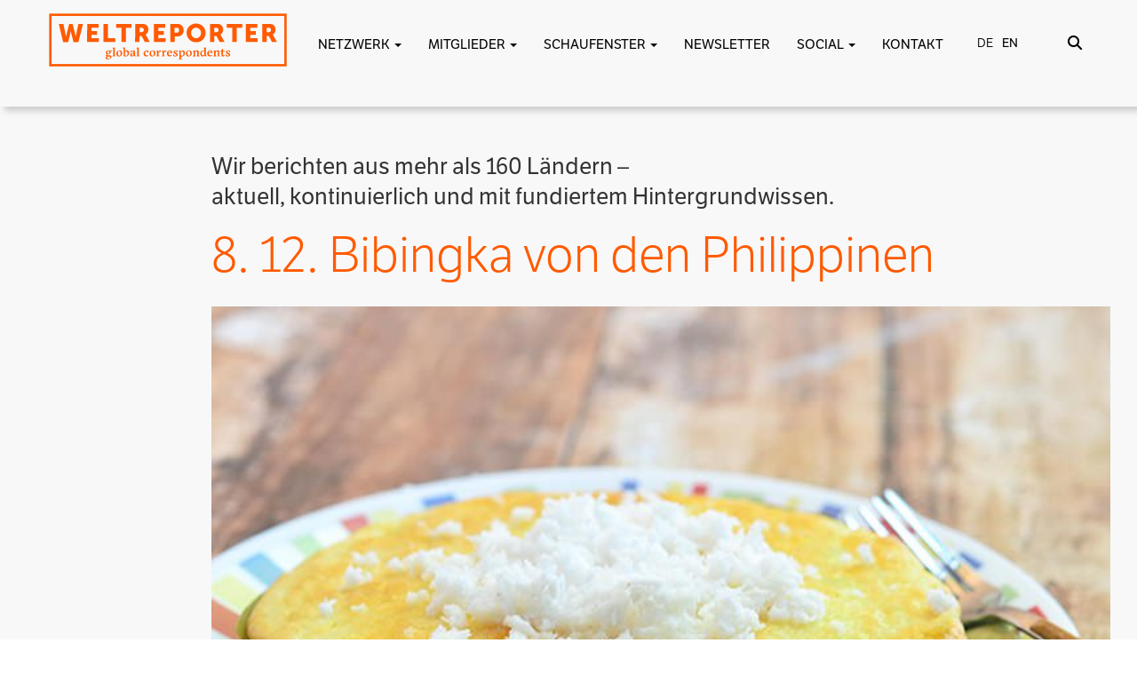

--- FILE ---
content_type: text/html; charset=UTF-8
request_url: https://weltreporter.net/kalendertuerchen17/8-12-bibingka-von-den-philippinen/
body_size: 25263
content:
<!DOCTYPE html>
<html lang="en">

<head>
<meta http-equiv="X-UA-Compatible" content="IE=edge">
<meta name="viewport" content="width=device-width, initial-scale=1.0" />
<meta name="author" content="Claudia Berg - design & web development">
<link rel="icon" href="https://weltreporter.net/favicon-96x96.png">
<title>
8. 12. Bibingka von den Philippinen | WELTREPORTER.NET</title>
<link rel="stylesheet" href="https://use.fontawesome.com/releases/v5.7.0/css/all.css" integrity="sha384-lZN37f5QGtY3VHgisS14W3ExzMWZxybE1SJSEsQp9S+oqd12jhcu+A56Ebc1zFSJ" crossorigin="anonymous">

<link href="https://weltreporter.net/wp-content/themes/weltreporter-2025/bootstrap3/css/bootstrap.min.css" rel="stylesheet">
<link href="https://weltreporter.net/wp-content/themes/weltreporter-2025/css/bootstrap-select.min.css" rel="stylesheet">
<link href="https://weltreporter.net/wp-content/themes/weltreporter-2025/css/all.css" rel="stylesheet">

<link rel="stylesheet" type="text/css" href="https://cdn.jsdelivr.net/npm/slick-carousel@1.8.1/slick/slick.css"/>
<link rel="stylesheet" type="text/css" href="https://cdn.jsdelivr.net/npm/slick-carousel@1.8.1/slick/slick-theme.css"/>

<link rel="stylesheet" href="https://use.typekit.net/umo3jfg.css">


<link href="https://weltreporter.net/wp-content/themes/weltreporter-2025/style.css" rel="stylesheet">

<script type="text/javascript" src="https://code.jquery.com/jquery-1.11.0.min.js"></script>
<script type="text/javascript" src="https://weltreporter.net/wp-content/themes/weltreporter-2025/bootstrap3/js/bootstrap.min.js"></script>
<script src='https://weltreporter.net/wp-content/themes/weltreporter-2025/isotope/isotope.pkgd.min.js'></script>

<script type="text/javascript" src="https://weltreporter.net/wp-content/themes/weltreporter-2025/isotope/imagesloaded.pkgd.min.js"></script>
<script>
</script>
<meta name='robots' content='max-image-preview:large' />

<link rel="alternate" type="application/rss+xml" title="Podcast Feed: Weltreporter-Podcast (Weltreporter-Podcast)" href="https://weltreporter.net/feed/mp3/" />
<link rel="alternate" title="oEmbed (JSON)" type="application/json+oembed" href="https://weltreporter.net/wp-json/oembed/1.0/embed?url=https%3A%2F%2Fweltreporter.net%2Fkalendertuerchen17%2F8-12-bibingka-von-den-philippinen%2F" />
<link rel="alternate" title="oEmbed (XML)" type="text/xml+oembed" href="https://weltreporter.net/wp-json/oembed/1.0/embed?url=https%3A%2F%2Fweltreporter.net%2Fkalendertuerchen17%2F8-12-bibingka-von-den-philippinen%2F&#038;format=xml" />
<style id='wp-img-auto-sizes-contain-inline-css' type='text/css'>
img:is([sizes=auto i],[sizes^="auto," i]){contain-intrinsic-size:3000px 1500px}
/*# sourceURL=wp-img-auto-sizes-contain-inline-css */
</style>
<link rel='stylesheet' id='podlove-frontend-css-css' href='https://weltreporter.net/wp-content/plugins/podlove-podcasting-plugin-for-wordpress/css/frontend.css?ver=1.0' type='text/css' media='all' />
<link rel='stylesheet' id='podlove-admin-font-css' href='https://weltreporter.net/wp-content/plugins/podlove-podcasting-plugin-for-wordpress/css/admin-font.css?ver=4.3.2' type='text/css' media='all' />
<style id='wp-emoji-styles-inline-css' type='text/css'>

	img.wp-smiley, img.emoji {
		display: inline !important;
		border: none !important;
		box-shadow: none !important;
		height: 1em !important;
		width: 1em !important;
		margin: 0 0.07em !important;
		vertical-align: -0.1em !important;
		background: none !important;
		padding: 0 !important;
	}
/*# sourceURL=wp-emoji-styles-inline-css */
</style>
<style id='wp-block-library-inline-css' type='text/css'>
:root{--wp-block-synced-color:#7a00df;--wp-block-synced-color--rgb:122,0,223;--wp-bound-block-color:var(--wp-block-synced-color);--wp-editor-canvas-background:#ddd;--wp-admin-theme-color:#007cba;--wp-admin-theme-color--rgb:0,124,186;--wp-admin-theme-color-darker-10:#006ba1;--wp-admin-theme-color-darker-10--rgb:0,107,160.5;--wp-admin-theme-color-darker-20:#005a87;--wp-admin-theme-color-darker-20--rgb:0,90,135;--wp-admin-border-width-focus:2px}@media (min-resolution:192dpi){:root{--wp-admin-border-width-focus:1.5px}}.wp-element-button{cursor:pointer}:root .has-very-light-gray-background-color{background-color:#eee}:root .has-very-dark-gray-background-color{background-color:#313131}:root .has-very-light-gray-color{color:#eee}:root .has-very-dark-gray-color{color:#313131}:root .has-vivid-green-cyan-to-vivid-cyan-blue-gradient-background{background:linear-gradient(135deg,#00d084,#0693e3)}:root .has-purple-crush-gradient-background{background:linear-gradient(135deg,#34e2e4,#4721fb 50%,#ab1dfe)}:root .has-hazy-dawn-gradient-background{background:linear-gradient(135deg,#faaca8,#dad0ec)}:root .has-subdued-olive-gradient-background{background:linear-gradient(135deg,#fafae1,#67a671)}:root .has-atomic-cream-gradient-background{background:linear-gradient(135deg,#fdd79a,#004a59)}:root .has-nightshade-gradient-background{background:linear-gradient(135deg,#330968,#31cdcf)}:root .has-midnight-gradient-background{background:linear-gradient(135deg,#020381,#2874fc)}:root{--wp--preset--font-size--normal:16px;--wp--preset--font-size--huge:42px}.has-regular-font-size{font-size:1em}.has-larger-font-size{font-size:2.625em}.has-normal-font-size{font-size:var(--wp--preset--font-size--normal)}.has-huge-font-size{font-size:var(--wp--preset--font-size--huge)}.has-text-align-center{text-align:center}.has-text-align-left{text-align:left}.has-text-align-right{text-align:right}.has-fit-text{white-space:nowrap!important}#end-resizable-editor-section{display:none}.aligncenter{clear:both}.items-justified-left{justify-content:flex-start}.items-justified-center{justify-content:center}.items-justified-right{justify-content:flex-end}.items-justified-space-between{justify-content:space-between}.screen-reader-text{border:0;clip-path:inset(50%);height:1px;margin:-1px;overflow:hidden;padding:0;position:absolute;width:1px;word-wrap:normal!important}.screen-reader-text:focus{background-color:#ddd;clip-path:none;color:#444;display:block;font-size:1em;height:auto;left:5px;line-height:normal;padding:15px 23px 14px;text-decoration:none;top:5px;width:auto;z-index:100000}html :where(.has-border-color){border-style:solid}html :where([style*=border-top-color]){border-top-style:solid}html :where([style*=border-right-color]){border-right-style:solid}html :where([style*=border-bottom-color]){border-bottom-style:solid}html :where([style*=border-left-color]){border-left-style:solid}html :where([style*=border-width]){border-style:solid}html :where([style*=border-top-width]){border-top-style:solid}html :where([style*=border-right-width]){border-right-style:solid}html :where([style*=border-bottom-width]){border-bottom-style:solid}html :where([style*=border-left-width]){border-left-style:solid}html :where(img[class*=wp-image-]){height:auto;max-width:100%}:where(figure){margin:0 0 1em}html :where(.is-position-sticky){--wp-admin--admin-bar--position-offset:var(--wp-admin--admin-bar--height,0px)}@media screen and (max-width:600px){html :where(.is-position-sticky){--wp-admin--admin-bar--position-offset:0px}}

/*# sourceURL=wp-block-library-inline-css */
</style><style id='global-styles-inline-css' type='text/css'>
:root{--wp--preset--aspect-ratio--square: 1;--wp--preset--aspect-ratio--4-3: 4/3;--wp--preset--aspect-ratio--3-4: 3/4;--wp--preset--aspect-ratio--3-2: 3/2;--wp--preset--aspect-ratio--2-3: 2/3;--wp--preset--aspect-ratio--16-9: 16/9;--wp--preset--aspect-ratio--9-16: 9/16;--wp--preset--color--black: #000000;--wp--preset--color--cyan-bluish-gray: #abb8c3;--wp--preset--color--white: #ffffff;--wp--preset--color--pale-pink: #f78da7;--wp--preset--color--vivid-red: #cf2e2e;--wp--preset--color--luminous-vivid-orange: #ff6900;--wp--preset--color--luminous-vivid-amber: #fcb900;--wp--preset--color--light-green-cyan: #7bdcb5;--wp--preset--color--vivid-green-cyan: #00d084;--wp--preset--color--pale-cyan-blue: #8ed1fc;--wp--preset--color--vivid-cyan-blue: #0693e3;--wp--preset--color--vivid-purple: #9b51e0;--wp--preset--gradient--vivid-cyan-blue-to-vivid-purple: linear-gradient(135deg,rgb(6,147,227) 0%,rgb(155,81,224) 100%);--wp--preset--gradient--light-green-cyan-to-vivid-green-cyan: linear-gradient(135deg,rgb(122,220,180) 0%,rgb(0,208,130) 100%);--wp--preset--gradient--luminous-vivid-amber-to-luminous-vivid-orange: linear-gradient(135deg,rgb(252,185,0) 0%,rgb(255,105,0) 100%);--wp--preset--gradient--luminous-vivid-orange-to-vivid-red: linear-gradient(135deg,rgb(255,105,0) 0%,rgb(207,46,46) 100%);--wp--preset--gradient--very-light-gray-to-cyan-bluish-gray: linear-gradient(135deg,rgb(238,238,238) 0%,rgb(169,184,195) 100%);--wp--preset--gradient--cool-to-warm-spectrum: linear-gradient(135deg,rgb(74,234,220) 0%,rgb(151,120,209) 20%,rgb(207,42,186) 40%,rgb(238,44,130) 60%,rgb(251,105,98) 80%,rgb(254,248,76) 100%);--wp--preset--gradient--blush-light-purple: linear-gradient(135deg,rgb(255,206,236) 0%,rgb(152,150,240) 100%);--wp--preset--gradient--blush-bordeaux: linear-gradient(135deg,rgb(254,205,165) 0%,rgb(254,45,45) 50%,rgb(107,0,62) 100%);--wp--preset--gradient--luminous-dusk: linear-gradient(135deg,rgb(255,203,112) 0%,rgb(199,81,192) 50%,rgb(65,88,208) 100%);--wp--preset--gradient--pale-ocean: linear-gradient(135deg,rgb(255,245,203) 0%,rgb(182,227,212) 50%,rgb(51,167,181) 100%);--wp--preset--gradient--electric-grass: linear-gradient(135deg,rgb(202,248,128) 0%,rgb(113,206,126) 100%);--wp--preset--gradient--midnight: linear-gradient(135deg,rgb(2,3,129) 0%,rgb(40,116,252) 100%);--wp--preset--font-size--small: 13px;--wp--preset--font-size--medium: 20px;--wp--preset--font-size--large: 36px;--wp--preset--font-size--x-large: 42px;--wp--preset--spacing--20: 0.44rem;--wp--preset--spacing--30: 0.67rem;--wp--preset--spacing--40: 1rem;--wp--preset--spacing--50: 1.5rem;--wp--preset--spacing--60: 2.25rem;--wp--preset--spacing--70: 3.38rem;--wp--preset--spacing--80: 5.06rem;--wp--preset--shadow--natural: 6px 6px 9px rgba(0, 0, 0, 0.2);--wp--preset--shadow--deep: 12px 12px 50px rgba(0, 0, 0, 0.4);--wp--preset--shadow--sharp: 6px 6px 0px rgba(0, 0, 0, 0.2);--wp--preset--shadow--outlined: 6px 6px 0px -3px rgb(255, 255, 255), 6px 6px rgb(0, 0, 0);--wp--preset--shadow--crisp: 6px 6px 0px rgb(0, 0, 0);}:where(.is-layout-flex){gap: 0.5em;}:where(.is-layout-grid){gap: 0.5em;}body .is-layout-flex{display: flex;}.is-layout-flex{flex-wrap: wrap;align-items: center;}.is-layout-flex > :is(*, div){margin: 0;}body .is-layout-grid{display: grid;}.is-layout-grid > :is(*, div){margin: 0;}:where(.wp-block-columns.is-layout-flex){gap: 2em;}:where(.wp-block-columns.is-layout-grid){gap: 2em;}:where(.wp-block-post-template.is-layout-flex){gap: 1.25em;}:where(.wp-block-post-template.is-layout-grid){gap: 1.25em;}.has-black-color{color: var(--wp--preset--color--black) !important;}.has-cyan-bluish-gray-color{color: var(--wp--preset--color--cyan-bluish-gray) !important;}.has-white-color{color: var(--wp--preset--color--white) !important;}.has-pale-pink-color{color: var(--wp--preset--color--pale-pink) !important;}.has-vivid-red-color{color: var(--wp--preset--color--vivid-red) !important;}.has-luminous-vivid-orange-color{color: var(--wp--preset--color--luminous-vivid-orange) !important;}.has-luminous-vivid-amber-color{color: var(--wp--preset--color--luminous-vivid-amber) !important;}.has-light-green-cyan-color{color: var(--wp--preset--color--light-green-cyan) !important;}.has-vivid-green-cyan-color{color: var(--wp--preset--color--vivid-green-cyan) !important;}.has-pale-cyan-blue-color{color: var(--wp--preset--color--pale-cyan-blue) !important;}.has-vivid-cyan-blue-color{color: var(--wp--preset--color--vivid-cyan-blue) !important;}.has-vivid-purple-color{color: var(--wp--preset--color--vivid-purple) !important;}.has-black-background-color{background-color: var(--wp--preset--color--black) !important;}.has-cyan-bluish-gray-background-color{background-color: var(--wp--preset--color--cyan-bluish-gray) !important;}.has-white-background-color{background-color: var(--wp--preset--color--white) !important;}.has-pale-pink-background-color{background-color: var(--wp--preset--color--pale-pink) !important;}.has-vivid-red-background-color{background-color: var(--wp--preset--color--vivid-red) !important;}.has-luminous-vivid-orange-background-color{background-color: var(--wp--preset--color--luminous-vivid-orange) !important;}.has-luminous-vivid-amber-background-color{background-color: var(--wp--preset--color--luminous-vivid-amber) !important;}.has-light-green-cyan-background-color{background-color: var(--wp--preset--color--light-green-cyan) !important;}.has-vivid-green-cyan-background-color{background-color: var(--wp--preset--color--vivid-green-cyan) !important;}.has-pale-cyan-blue-background-color{background-color: var(--wp--preset--color--pale-cyan-blue) !important;}.has-vivid-cyan-blue-background-color{background-color: var(--wp--preset--color--vivid-cyan-blue) !important;}.has-vivid-purple-background-color{background-color: var(--wp--preset--color--vivid-purple) !important;}.has-black-border-color{border-color: var(--wp--preset--color--black) !important;}.has-cyan-bluish-gray-border-color{border-color: var(--wp--preset--color--cyan-bluish-gray) !important;}.has-white-border-color{border-color: var(--wp--preset--color--white) !important;}.has-pale-pink-border-color{border-color: var(--wp--preset--color--pale-pink) !important;}.has-vivid-red-border-color{border-color: var(--wp--preset--color--vivid-red) !important;}.has-luminous-vivid-orange-border-color{border-color: var(--wp--preset--color--luminous-vivid-orange) !important;}.has-luminous-vivid-amber-border-color{border-color: var(--wp--preset--color--luminous-vivid-amber) !important;}.has-light-green-cyan-border-color{border-color: var(--wp--preset--color--light-green-cyan) !important;}.has-vivid-green-cyan-border-color{border-color: var(--wp--preset--color--vivid-green-cyan) !important;}.has-pale-cyan-blue-border-color{border-color: var(--wp--preset--color--pale-cyan-blue) !important;}.has-vivid-cyan-blue-border-color{border-color: var(--wp--preset--color--vivid-cyan-blue) !important;}.has-vivid-purple-border-color{border-color: var(--wp--preset--color--vivid-purple) !important;}.has-vivid-cyan-blue-to-vivid-purple-gradient-background{background: var(--wp--preset--gradient--vivid-cyan-blue-to-vivid-purple) !important;}.has-light-green-cyan-to-vivid-green-cyan-gradient-background{background: var(--wp--preset--gradient--light-green-cyan-to-vivid-green-cyan) !important;}.has-luminous-vivid-amber-to-luminous-vivid-orange-gradient-background{background: var(--wp--preset--gradient--luminous-vivid-amber-to-luminous-vivid-orange) !important;}.has-luminous-vivid-orange-to-vivid-red-gradient-background{background: var(--wp--preset--gradient--luminous-vivid-orange-to-vivid-red) !important;}.has-very-light-gray-to-cyan-bluish-gray-gradient-background{background: var(--wp--preset--gradient--very-light-gray-to-cyan-bluish-gray) !important;}.has-cool-to-warm-spectrum-gradient-background{background: var(--wp--preset--gradient--cool-to-warm-spectrum) !important;}.has-blush-light-purple-gradient-background{background: var(--wp--preset--gradient--blush-light-purple) !important;}.has-blush-bordeaux-gradient-background{background: var(--wp--preset--gradient--blush-bordeaux) !important;}.has-luminous-dusk-gradient-background{background: var(--wp--preset--gradient--luminous-dusk) !important;}.has-pale-ocean-gradient-background{background: var(--wp--preset--gradient--pale-ocean) !important;}.has-electric-grass-gradient-background{background: var(--wp--preset--gradient--electric-grass) !important;}.has-midnight-gradient-background{background: var(--wp--preset--gradient--midnight) !important;}.has-small-font-size{font-size: var(--wp--preset--font-size--small) !important;}.has-medium-font-size{font-size: var(--wp--preset--font-size--medium) !important;}.has-large-font-size{font-size: var(--wp--preset--font-size--large) !important;}.has-x-large-font-size{font-size: var(--wp--preset--font-size--x-large) !important;}
/*# sourceURL=global-styles-inline-css */
</style>

<style id='classic-theme-styles-inline-css' type='text/css'>
/*! This file is auto-generated */
.wp-block-button__link{color:#fff;background-color:#32373c;border-radius:9999px;box-shadow:none;text-decoration:none;padding:calc(.667em + 2px) calc(1.333em + 2px);font-size:1.125em}.wp-block-file__button{background:#32373c;color:#fff;text-decoration:none}
/*# sourceURL=/wp-includes/css/classic-themes.min.css */
</style>
<link rel='stylesheet' id='contact-form-7-css' href='https://weltreporter.net/wp-content/plugins/contact-form-7/includes/css/styles.css?ver=6.1.4' type='text/css' media='all' />
<link rel='stylesheet' id='UserAccessManagerLoginForm-css' href='https://weltreporter.net/wp-content/plugins/user-access-manager/assets/css/uamLoginForm.css?ver=2.3.9' type='text/css' media='screen' />
<link rel='stylesheet' id='borlabs-cookie-css' href='https://weltreporter.net/wp-content/cache/borlabs-cookie/borlabs-cookie_1_de.css?ver=2.3.6-25' type='text/css' media='all' />
<link rel='stylesheet' id='sib-front-css-css' href='https://weltreporter.net/wp-content/plugins/mailin/css/mailin-front.css?ver=6.9' type='text/css' media='all' />
<script type="text/javascript" src="https://weltreporter.net/wp-includes/js/jquery/jquery.min.js?ver=3.7.1" id="jquery-core-js"></script>
<script type="text/javascript" src="https://weltreporter.net/wp-includes/js/jquery/jquery-migrate.min.js?ver=3.4.1" id="jquery-migrate-js"></script>
<script type="text/javascript" src="https://weltreporter.net/wp-content/plugins/simple-responsive-slider/assets/js/responsiveslides.min.js?ver=6.9" id="responsiveslides-js"></script>
<script type="text/javascript" id="sib-front-js-js-extra">
/* <![CDATA[ */
var sibErrMsg = {"invalidMail":"Please fill out valid email address","requiredField":"Please fill out required fields","invalidDateFormat":"Please fill out valid date format","invalidSMSFormat":"Please fill out valid phone number"};
var ajax_sib_front_object = {"ajax_url":"https://weltreporter.net/wp-admin/admin-ajax.php","ajax_nonce":"d51d892af5","flag_url":"https://weltreporter.net/wp-content/plugins/mailin/img/flags/"};
//# sourceURL=sib-front-js-js-extra
/* ]]> */
</script>
<script type="text/javascript" src="https://weltreporter.net/wp-content/plugins/mailin/js/mailin-front.js?ver=1768816874" id="sib-front-js-js"></script>
<link rel="https://api.w.org/" href="https://weltreporter.net/wp-json/" /><link rel="EditURI" type="application/rsd+xml" title="RSD" href="https://weltreporter.net/xmlrpc.php?rsd" />
<meta name="generator" content="WordPress 6.9" />
<link rel="canonical" href="https://weltreporter.net/kalendertuerchen17/8-12-bibingka-von-den-philippinen/" />
<link rel='shortlink' href='https://weltreporter.net/?p=114148' />
	<script type="text/javascript">
	jQuery(document).ready(function($) {
		$(function() {
			$(".rslides").responsiveSlides({
			  auto: true,             // Boolean: Animate automatically, true or false
			  speed: 500,            // Integer: Speed of the transition, in milliseconds
			  timeout: 4000,          // Integer: Time between slide transitions, in milliseconds
			  pager: true,           // Boolean: Show pager, true or false
			  nav: true,             // Boolean: Show navigation, true or false
			  random: false,          // Boolean: Randomize the order of the slides, true or false
			  pause: true,           // Boolean: Pause on hover, true or false
			  pauseControls: true,    // Boolean: Pause when hovering controls, true or false
			  prevText: "Back",   // String: Text for the "previous" button
			  nextText: "Next",       // String: Text for the "next" button
			  maxwidth: "1136",           // Integer: Max-width of the slideshow, in pixels
			  navContainer: "",       // Selector: Where controls should be appended to, default is after the 'ul'
			  manualControls: "",     // Selector: Declare custom pager navigation
			  namespace: "rslides",   // String: Change the default namespace used
			  before: function(){},   // Function: Before callback
			  after: function(){}     // Function: After callback
			});
		});
	 });
	</script>
	<style>
.qtranxs_flag_de {background-image: url(https://weltreporter.net/wp-content/plugins/qtranslate-xt-master/flags/de.png); background-repeat: no-repeat;}
.qtranxs_flag_en {background-image: url(https://weltreporter.net/wp-content/plugins/qtranslate-xt-master/flags/gb.png); background-repeat: no-repeat;}
</style>
<link hreflang="de" href="https://weltreporter.net/kalendertuerchen17/8-12-bibingka-von-den-philippinen/" rel="alternate" />
<link hreflang="en" href="https://weltreporter.net/en/kalendertuerchen17/8-12-bibingka-von-den-philippinen/" rel="alternate" />
<link hreflang="x-default" href="https://weltreporter.net/kalendertuerchen17/8-12-bibingka-von-den-philippinen/" rel="alternate" />
<meta name="generator" content="qTranslate-XT 3.16.0.dev.0" />
<!-- Analytics by WP Statistics - https://wp-statistics.com -->
<script type="text/javascript" src="https://cdn.by.wonderpush.com/sdk/1.1/wonderpush-loader.min.js" async></script>
<script type="text/javascript">
  window.WonderPush = window.WonderPush || [];
  window.WonderPush.push(['init', {"customDomain":"https:\/\/weltreporter.net\/wp-content\/plugins\/mailin\/","serviceWorkerUrl":"wonderpush-worker-loader.min.js?webKey=ef6a8b46f984870a226a43e602cdb3bb26e22087e0befc72dcd6624036a108a7","frameUrl":"wonderpush.min.html","webKey":"ef6a8b46f984870a226a43e602cdb3bb26e22087e0befc72dcd6624036a108a7"}]);
</script>
<!-- START - Open Graph and Twitter Card Tags 3.3.7 -->
 <!-- Facebook Open Graph -->
  <meta property="og:locale" content="de_DE"/>
  <meta property="og:site_name" content="WELTREPORTER.NET"/>
  <meta property="og:title" content="8. 12. Bibingka von den Philippinen"/>
  <meta property="og:url" content="https://weltreporter.net/kalendertuerchen17/8-12-bibingka-von-den-philippinen/"/>
  <meta property="og:type" content="article"/>
  <meta property="og:description" content="Auf den vorwiegend katholischen Philippinen ist Weihnachten das Fest der Feste. Was etwas heißen will, denn bunte, ausgelassene und oft mehrtägige Feierlichkeiten ziehen sich wie ein roter Faden durch den Jahresablauf der Filipinos. Kein Wunder also, dass bereits ab September (der erste Monat, der a"/>
  <meta property="og:image" content="https://weltreporter.net/wp-content/uploads/2017/12/bibingka.jpg"/>
  <meta property="og:image:url" content="https://weltreporter.net/wp-content/uploads/2017/12/bibingka.jpg"/>
  <meta property="og:image:secure_url" content="https://weltreporter.net/wp-content/uploads/2017/12/bibingka.jpg"/>
  <meta property="article:publisher" content="https://de-de.facebook.com/weltreporter"/>
 <!-- Google+ / Schema.org -->
  <meta itemprop="name" content="8. 12. Bibingka von den Philippinen"/>
  <meta itemprop="headline" content="8. 12. Bibingka von den Philippinen"/>
  <meta itemprop="description" content="Auf den vorwiegend katholischen Philippinen ist Weihnachten das Fest der Feste. Was etwas heißen will, denn bunte, ausgelassene und oft mehrtägige Feierlichkeiten ziehen sich wie ein roter Faden durch den Jahresablauf der Filipinos. Kein Wunder also, dass bereits ab September (der erste Monat, der a"/>
  <meta itemprop="image" content="https://weltreporter.net/wp-content/uploads/2017/12/bibingka.jpg"/>
  <meta itemprop="author" content="Hilja Müller"/>
  <!--<meta itemprop="publisher" content="WELTREPORTER.NET"/>--> <!-- To solve: The attribute publisher.itemtype has an invalid value -->
 <!-- Twitter Cards -->
  <meta name="twitter:title" content="8. 12. Bibingka von den Philippinen"/>
  <meta name="twitter:url" content="https://weltreporter.net/kalendertuerchen17/8-12-bibingka-von-den-philippinen/"/>
  <meta name="twitter:description" content="Auf den vorwiegend katholischen Philippinen ist Weihnachten das Fest der Feste. Was etwas heißen will, denn bunte, ausgelassene und oft mehrtägige Feierlichkeiten ziehen sich wie ein roter Faden durch den Jahresablauf der Filipinos. Kein Wunder also, dass bereits ab September (der erste Monat, der a"/>
  <meta name="twitter:image" content="https://weltreporter.net/wp-content/uploads/2017/12/bibingka.jpg"/>
  <meta name="twitter:card" content="summary_large_image"/>
 <!-- SEO -->
 <!-- Misc. tags -->
 <!-- is_singular -->
<!-- END - Open Graph and Twitter Card Tags 3.3.7 -->
	
</head>
<body>
<a href="#main-content" class="skip-link">Zum Inhalt springen</a>
<a href="#oben" class="button" onclick="topFunction()" id="scrollBtn" title="Nach oben scrollen"><i class="fas fa-arrow-circle-up"></i></a>
<script>
//Get the button
var mybutton = document.getElementById("scrollBtn");

window.onscroll = function() {scrollFunction()};

function scrollFunction() {
  if (document.body.scrollTop > 20 || document.documentElement.scrollTop > 20) {
    mybutton.style.display = "block";
  } else {
    mybutton.style.display = "none";
  }
}

function topFunction() {
  window.scrollTo({top: 0, behavior: 'smooth'});
}
</script>
<script type="text/javascript">
function korr_zeigen(korrid) {
//	document.getElementById(korrid).style.visibility='visible';
	var elem = document.createElement("img");
elem.setAttribute("src", "https://weltreporter.net/wp-content/themes/weltreporter-2025/images/punkt_gross.png");
elem.setAttribute("height", "50");
elem.setAttribute("width", "50");
elem.setAttribute("id", "bild" + korrid);
elem.style.top = '-20px';
elem.style.left = '-15px';
document.getElementById('s' + korrid).appendChild(elem);
}
function korr_verbergen(korrid) {
document.getElementById(korrid).style.visibility='hidden';
var elem1 = document.getElementById("bild" + korrid);
elem1.remove();
}

    function show(korrid, breite, hoehe) {
	var quickInfo = document.getElementById(korrid);
	var punkt = document.getElementById("bild" + korrid);
	
	punkt.style.visibility	= "visible";

        quickInfo.style.visibility	= "visible";
        quickInfo.style.top 		= hoehe + "px";
        quickInfo.style.left		= breite + "px";

}
function hide() {
	var stakor = document.getElementsByClassName('stakor'), i;
	for (var i = 0; i < stakor.length; i ++) {
    	stakor[i].style.visibility = 'hidden';
	}
	var stakorbild = document.getElementsByClassName('stakorbild'), i;
	for (var i = 0; i < stakorbild.length; i ++) {
    	stakorbild[i].style.visibility = 'hidden';
	}
}


function openAbstimmung(aid) {
	if(document.getElementById('abstimmung-' + aid).style.visibility == 'hidden') {
		document.getElementById('abstimmung-' + aid).style.visibility = 'visible';
		document.getElementById('abstimmung-' + aid).style.height = 'auto';
	}
	else {
		document.getElementById('abstimmung-' + aid).style.visibility = 'hidden';
		document.getElementById('abstimmung-' + aid).style.height = '0';
	}
}
function showOffen(aid) {
	if(document.getElementById('oAbstimmung-' + aid).style.visibility == 'hidden') {
		document.getElementById('oAbstimmung-' + aid).style.visibility = 'visible';
		document.getElementById('oAbstimmung-' + aid).style.height = 'auto';
	}
	else {
		document.getElementById('oAbstimmung-' + aid).style.visibility = 'hidden';
		document.getElementById('oAbstimmung-' + aid).style.height = '0';
	}
}
function neueAbstimmung(aid) {
	if(document.getElementById('neueAbstimmung').style.visibility == 'hidden') {
		document.getElementById('neueAbstimmung').style.visibility = 'visible';
		document.getElementById('neueAbstimmung').style.height = 'auto';
	}
	else {
		document.getElementById('neueAbstimmung').style.visibility = 'hidden';
		document.getElementById('neueAbstimmung').style.height = '0';
	}
}
function neueKategorie(aid) {
	if(document.getElementById('neueKategorie').style.visibility == 'hidden') {
		document.getElementById('neueKategorie').style.visibility = 'visible';
		document.getElementById('neueKategorie').style.height = 'auto';
	}
	else {
		document.getElementById('neueKategorie').style.visibility = 'hidden';
		document.getElementById('neueKategorie').style.height = '0';
	}
}
function kategorieAendern(aid) {
	if(document.getElementById('kategorieAendern').style.visibility == 'hidden') {
		document.getElementById('kategorieAendern').style.visibility = 'visible';
		document.getElementById('kategorieAendern').style.height = 'auto';
	}
	else {
		document.getElementById('kategorieAendern').style.visibility = 'hidden';
		document.getElementById('kategorieAendern').style.height = '0';
	}
}
function showKontaktInfo(kid) {

	if(document.getElementById('kontaktinfo-' + kid).style.visibility == 'hidden') {
		document.getElementById('kontaktinfo-' + kid).style.visibility = 'visible';
		document.getElementById('kontaktinfo-' + kid).style.height = 'auto';
		document.getElementById('kinfo-' + kid).style.padding = '2px';
	}
	else {
		document.getElementById('kontaktinfo-' + kid).style.visibility = 'hidden';
		document.getElementById('kontaktinfo-' + kid).style.height = '0';
		document.getElementById('kinfo-' + kid).style.padding = '0';
	}
}

function erfahrungenOeffnen(eid) {
	if(document.getElementById(eid).style.visibility == 'hidden') {
		document.getElementById(eid).style.visibility = 'visible';
		document.getElementById(eid).style.height = 'auto';
	}
	else {
		document.getElementById(eid).style.visibility = 'hidden';
		document.getElementById(eid).style.height = '0';
	}
}
function kontaktdatenOeffnen(eid) {
	if(document.getElementById(eid).style.visibility == 'hidden') {
		document.getElementById(eid).style.visibility = 'visible';
		document.getElementById(eid).style.height = 'auto';
	}
	else {
		document.getElementById(eid).style.visibility = 'hidden';
		document.getElementById(eid).style.height = '0';
	}
}


</script>

<!--Header und Navi-->


<div class="suchoverlay">
<div class="container">
<div class="col-md-12" style="text-align: center; padding-top: 15px;">
<div class="col-md-9">&nbsp;</div>
<div class="col-md-3" style="text-align: right;">
<button type="button" class="toggle-suchoverlay" style="font-size: 40px; padding: 0; border: none; background: none;" alt="Suche schließen"><i class="fas fa-times"></i></button>
</div>
<div class="hintergrund">
<div class="punkt"></div>
</div>
<form class="search-form" id="search-form" onsubmit="return false;">
<input type="text" class="inputfeld search-field" id="search-field">
<input type="submit" value="SUCHEN" class="suchen absenden">
<div class="loading" style="display: none; margin-top: 20px;"><img src="https://weltreporter.net/wp-content/themes/weltreporter-2025/images/spinner.gif"></div>
<div id="search_results" style="padding:5px;"></div>
</form>

<script>

		jQuery(document).ready( function($) {
			$('#search-field').val("");
  			var $searchWrap = $('.search-form'),
      		$searchField = $('.search-form .search-field'),
      		$loadingIcon = $('.search-form .loading'),
      		termExists = "";

  			// Debounce function from https://davidwalsh.name/javascript-debounce-function
  			function debounce(func, wait, immediate) { 
    			var timeout;
    			return function() {
      				var context = this, args = arguments;
      				var later = function() {
        				timeout = null;
        				if (!immediate) func.apply(context, args);
      				};
      				var callNow = immediate && !timeout;
      				clearTimeout(timeout);
      				timeout = setTimeout(later, wait);
      				if (callNow) func.apply(context, args);
    			};
  			};

  			$searchWrap.append('<div class="col-lg-12 col-md-12 col-sm-12 col-xs-12 results"></div>');
  			var $searchResults = $('.search-form .results');
  			$searchField.attr('autocomplete', 'on');

  			//$searchField.keyup( function() {
  			$(".absenden").click(function(){
    			$loadingIcon.css('display', 'block');

    			if( $searchField.val() !== "" ) { 
      				termExists = true;
      				doSearch();
    			} 
    			else {
      				termExists = false;
      				$searchResults.empty();
      				$loadingIcon.css('display', 'none');
    			}
  			});

  			var doSearch = debounce(function() {
    			var query = $searchField.val(); 
    			$.ajax({
      				type: 'GET',
      				url: 'https://weltreporter.net/wp-admin/admin-ajax.php', 
      				data: {
        			action: 'ajax_search',
        			query: query,
      			},
      			success: function(result) { 
        			if ( termExists ) {
          				$searchResults.html('<div class="results-list">' + result + '</div>');
        			}
        			else {
        				$searchResults.html('<div class="results-list">Keine Treffer gefunden</div>');
        			}
      			},
      			complete: function() {
        			$loadingIcon.css('display', 'none');
      			}
    		});
  	}, 200);

});

</script>
</div>
</div>
</div>



<header class="site-header col-md-12" id="siteHeader">

<nav class="navbar navbar-default navbar-fixed-top">
      <div class="container">
        <div class="navbar-header">
          <button type="button" class="navbar-toggle collapsed" data-toggle="collapse" data-target="#navbar" aria-expanded="false" aria-controls="navbar" style="border: none !important;">
            <span class="sr-only">Toggle navigation</span>
            <i class="fas fa-bars" style="font-size: 1.5em;"></i>
          </button>
          <a class="navbar-brand" href="https://weltreporter.net/">
      <img src="https://weltreporter.net/wp-content/themes/weltreporter-2025/images/WR_Logo.svg" alt="Logo Weltreporter">
    </a>
        </div>
        <div id="navbar" class="navbar-collapse collapse wieh3">
         <ul id="menu-hauptnavigation-neu" class="nav navbar-nav"><li itemscope="itemscope" itemtype="https://www.schema.org/SiteNavigationElement" id="menu-item-124262" class="menu-item menu-item-type-custom menu-item-object-custom menu-item-has-children menu-item-124262 dropdown"><a title="Netzwerk" href="#" data-toggle="dropdown" class="dropdown-toggle" aria-haspopup="true">Netzwerk <span class="caret"></span></a>
<ul role="menu" class=" dropdown-menu" >
	<li itemscope="itemscope" itemtype="https://www.schema.org/SiteNavigationElement" id="menu-item-124263" class="menu-item menu-item-type-post_type menu-item-object-page menu-item-124263"><a title="Über uns" href="https://weltreporter.net/ueber-uns/">Über uns</a></li>
	<li itemscope="itemscope" itemtype="https://www.schema.org/SiteNavigationElement" id="menu-item-124266" class="menu-item menu-item-type-post_type menu-item-object-page menu-item-124266"><a title="Weltreporter werden" href="https://weltreporter.net/bewerben/">Weltreporter werden</a></li>
	<li itemscope="itemscope" itemtype="https://www.schema.org/SiteNavigationElement" id="menu-item-124265" class="menu-item menu-item-type-post_type menu-item-object-page menu-item-124265"><a title="Weltreporter beauftragen" href="https://weltreporter.net/kooperationsbedingungen/">Weltreporter beauftragen</a></li>
	<li itemscope="itemscope" itemtype="https://www.schema.org/SiteNavigationElement" id="menu-item-124264" class="menu-item menu-item-type-post_type menu-item-object-page menu-item-124264"><a title="Weltreporter fördern" href="https://weltreporter.net/weltreporter-foerdern/">Weltreporter fördern</a></li>
</ul>
</li>
<li itemscope="itemscope" itemtype="https://www.schema.org/SiteNavigationElement" id="menu-item-124267" class="menu-item menu-item-type-custom menu-item-object-custom menu-item-has-children menu-item-124267 dropdown"><a title="Mitglieder" href="#" data-toggle="dropdown" class="dropdown-toggle" aria-haspopup="true">Mitglieder <span class="caret"></span></a>
<ul role="menu" class=" dropdown-menu" >
	<li itemscope="itemscope" itemtype="https://www.schema.org/SiteNavigationElement" id="menu-item-124269" class="menu-item menu-item-type-post_type menu-item-object-page menu-item-124269"><a title="Korrespondent*innen" href="https://weltreporter.net/korrespondenten/korrespondenten/">Korrespondent*innen</a></li>
	<li itemscope="itemscope" itemtype="https://www.schema.org/SiteNavigationElement" id="menu-item-124268" class="menu-item menu-item-type-post_type menu-item-object-page menu-item-124268"><a title="Global Experts" href="https://weltreporter.net/global_experts/">Global Experts</a></li>
	<li itemscope="itemscope" itemtype="https://www.schema.org/SiteNavigationElement" id="menu-item-124271" class="menu-item menu-item-type-post_type menu-item-object-page menu-item-124271"><a title="Ehemaligen-Netzwerk" href="https://weltreporter.net/korrespondenten/alumni/">Ehemaligen-Netzwerk</a></li>
	<li itemscope="itemscope" itemtype="https://www.schema.org/SiteNavigationElement" id="menu-item-124272" class="menu-item menu-item-type-post_type menu-item-object-page menu-item-124272"><a title="Standorte" href="https://weltreporter.net/alle_standorte/">Standorte</a></li>
	<li itemscope="itemscope" itemtype="https://www.schema.org/SiteNavigationElement" id="menu-item-124391" class="menu-item menu-item-type-custom menu-item-object-custom menu-item-124391"><a title="Interner Bereich" href="https://weltreporter.net/interner_bereich">Interner Bereich</a></li>
</ul>
</li>
<li itemscope="itemscope" itemtype="https://www.schema.org/SiteNavigationElement" id="menu-item-124273" class="menu-item menu-item-type-custom menu-item-object-custom menu-item-has-children menu-item-124273 dropdown"><a title="Schaufenster" href="#" data-toggle="dropdown" class="dropdown-toggle" aria-haspopup="true">Schaufenster <span class="caret"></span></a>
<ul role="menu" class=" dropdown-menu" >
	<li itemscope="itemscope" itemtype="https://www.schema.org/SiteNavigationElement" id="menu-item-124275" class="menu-item menu-item-type-post_type menu-item-object-page menu-item-124275"><a title="Weltreporter-Newsfeed" href="https://weltreporter.net/weltreporter-arbeitsproben/">Weltreporter-Newsfeed</a></li>
	<li itemscope="itemscope" itemtype="https://www.schema.org/SiteNavigationElement" id="menu-item-124276" class="menu-item menu-item-type-post_type menu-item-object-page menu-item-124276"><a title="Weltreporter-Termine" href="https://weltreporter.net/termine/">Weltreporter-Termine</a></li>
	<li itemscope="itemscope" itemtype="https://www.schema.org/SiteNavigationElement" id="menu-item-124277" class="menu-item menu-item-type-post_type menu-item-object-page menu-item-124277"><a title="Bücher" href="https://weltreporter.net/alle_buecher/">Bücher</a></li>
	<li itemscope="itemscope" itemtype="https://www.schema.org/SiteNavigationElement" id="menu-item-124274" class="menu-item menu-item-type-post_type menu-item-object-page menu-item-124274"><a title="Podcast" href="https://weltreporter.net/podcast_alt/">Podcast</a></li>
</ul>
</li>
<li itemscope="itemscope" itemtype="https://www.schema.org/SiteNavigationElement" id="menu-item-124373" class="menu-item menu-item-type-post_type menu-item-object-page menu-item-124373"><a title="Newsletter" href="https://weltreporter.net/newsletter/">Newsletter</a></li>
<li itemscope="itemscope" itemtype="https://www.schema.org/SiteNavigationElement" id="menu-item-124279" class="menu-item menu-item-type-custom menu-item-object-custom menu-item-has-children menu-item-124279 dropdown"><a title="Social" href="#" data-toggle="dropdown" class="dropdown-toggle" aria-haspopup="true">Social <span class="caret"></span></a>
<ul role="menu" class=" dropdown-menu" >
	<li itemscope="itemscope" itemtype="https://www.schema.org/SiteNavigationElement" id="menu-item-124281" class="menu-item menu-item-type-custom menu-item-object-custom menu-item-124281"><a title="Bluesky" href="https://bsky.app/profile/weltreporter.bsky.social">Bluesky</a></li>
	<li itemscope="itemscope" itemtype="https://www.schema.org/SiteNavigationElement" id="menu-item-124282" class="menu-item menu-item-type-custom menu-item-object-custom menu-item-124282"><a title="Instagram" href="https://www.instagram.com/weltreporter/">Instagram</a></li>
	<li itemscope="itemscope" itemtype="https://www.schema.org/SiteNavigationElement" id="menu-item-124283" class="menu-item menu-item-type-custom menu-item-object-custom menu-item-124283"><a title="LinkedIn" href="https://de.linkedin.com/company/weltreporter">LinkedIn</a></li>
	<li itemscope="itemscope" itemtype="https://www.schema.org/SiteNavigationElement" id="menu-item-124284" class="menu-item menu-item-type-custom menu-item-object-custom menu-item-124284"><a title="Facebook" href="https://de-de.facebook.com/weltreporter">Facebook</a></li>
	<li itemscope="itemscope" itemtype="https://www.schema.org/SiteNavigationElement" id="menu-item-124285" class="menu-item menu-item-type-custom menu-item-object-custom menu-item-124285"><a title="Soundcloud" href="https://soundcloud.com/weltreporter">Soundcloud</a></li>
</ul>
</li>
<li itemscope="itemscope" itemtype="https://www.schema.org/SiteNavigationElement" id="menu-item-124280" class="menu-item menu-item-type-post_type menu-item-object-page menu-item-124280"><a title="Kontakt" href="https://weltreporter.net/kontakt/">Kontakt</a></li>
</ul>          <ul class="nav navbar-nav navbar-right wieh3">
            <li>
<ul class="language-chooser language-chooser-text qtranxs_language_chooser" id="qtranslate-chooser">
<li class="lang-de active"><a href="https://weltreporter.net/de/kalendertuerchen17/8-12-bibingka-von-den-philippinen/" title="DE (de)" class="qtranxs_text qtranxs_text_de"><span>DE</span></a></li>
<li class="lang-en"><a href="https://weltreporter.net/en/kalendertuerchen17/8-12-bibingka-von-den-philippinen/" title="EN (en)" class="qtranxs_text qtranxs_text_en"><span>EN</span></a></li>
</ul><div class="qtranxs_widget_end"></div>
</li>
            <li class="active"><button type="button" class="toggle-suchoverlay" style="border: none; background: none; z-index: 90000000; margin-top: 10px;" alt="Suche öffnen"><i class="fas fa-search"></i></button>

	<script type="text/javascript">
	$(document).ready(function(){
        $('.toggle-suchoverlay').click(function(){
  $('.suchoverlay').slideToggle('slow');
});
});
</script></li>
          </ul>
        </div><!--/.nav-collapse -->
      </div>
    </nav>  
    
</header>

<script>
/*
  const header = document.getElementById('siteHeader');
  const hamburger = document.getElementById('hamburgerBtn');
  const nav = document.querySelector('.nav');
  const overlay = document.getElementById('overlay');

  window.addEventListener('scroll', () => {
    if (window.scrollY > 50) header.classList.add('scrolled');
    else header.classList.remove('scrolled');
  });

  hamburger.addEventListener('click', () => {
    nav.classList.toggle('open');
    overlay.classList.toggle('active');
  });

  overlay.addEventListener('click', () => {
    nav.classList.remove('open');
    overlay.classList.remove('active');
  });
  */
</script>

<main id="main-content" tabindex="-1">
<div class="col-md-12 grau" style="text-align: center; padding: 0;">
<div class="container c1200">
<div class="col-md-12 bottom_50">
<div class="row" style="text-align: left; margin-top: 50px;">
		<div class="col-md-2" style="">&nbsp;</div>
		<div class="col-md-10"><p class="einleitung">Wir berichten aus mehr als 160 Ländern –<br>
aktuell, kontinuierlich und mit fundiertem Hintergrundwissen.</p>
		<h1 style="color: #ff5a00;">8. 12. Bibingka von den Philippinen</h1><img src="https://weltreporter.net/wp-content/uploads/2017/12/bibingka.jpg" style="width: 100%; height: auto; padding-top: 15px; margin-bottom: 50px;"></div><!--col-md-10--><div class="col-md-2" style="">&nbsp;</div>
			<div class="col-md-10"><p>Auf den vorwiegend katholischen Philippinen ist Weihnachten das Fest der Feste. Was etwas heißen will, denn bunte, ausgelassene und oft mehrtägige Feierlichkeiten ziehen sich wie ein roter Faden durch den Jahresablauf der Filipinos. Kein Wunder also, dass bereits ab September (der erste Monat, der auf -ber- wie Dezem-ber- endet) Christmas Carols in den Shopping Malls dudeln und Gebäude und Palmen mit Weihnachtslichtern geschmückt werden. Die nimmermüden Filipinos glauben jedenfalls, dass sie die längste Weihnachtssaison weltweit genießen – und vermutlich haben sie damit recht!<span id="more-114148"></span></p>
<p><img decoding="async" class="alignright size-full wp-image-114149" src="http://weltreporter.net/wp-content/uploads/2017/12/Mueller_Hilja_Wanderung.jpg" alt="" width="150" height="150" srcset="https://weltreporter.net/wp-content/uploads/2017/12/Mueller_Hilja_Wanderung.jpg 150w, https://weltreporter.net/wp-content/uploads/2017/12/Mueller_Hilja_Wanderung-140x140.jpg 140w, https://weltreporter.net/wp-content/uploads/2017/12/Mueller_Hilja_Wanderung-90x90.jpg 90w, https://weltreporter.net/wp-content/uploads/2017/12/Mueller_Hilja_Wanderung-60x60.jpg 60w, https://weltreporter.net/wp-content/uploads/2017/12/Mueller_Hilja_Wanderung-40x40.jpg 40w" sizes="(max-width: 150px) 100vw, 150px" />Der Endspurt beginnt am 16. Dezember, wenn die zahlreichen Kirchen allnächtlich bis Heiligabend die Gläubigen um 3 Uhr früh zur Messe rufen. Vor den Gotteshäusern wird dann zur Stärkung oftmals der traditionelle Bibingka-Kuchen verkauft. Die süße Leckerei aus Reismehl und Kokosnussmilch fehlt auch nicht bei der Noche Buena, dem großen Gelage an Heilig Abend, bei dem die vielköpfigen Familien ausgiebig speisen. Traditionell wird Bibingka auf Kohleöfchen gemacht, man kann ihn aber auch gut im Ofen backen.</p>
</div></div>
		</div></div>
</div>
</div>

<!--
<button id="toggle-contrast" aria-pressed="false" aria-label="Kontrastmodus umschalten" style="position: fixed; bottom: 25px; left: 25px; z-index: 999;">
  Kontrast ändern
</button>
-->
</main><!-- end main -->
<!--Footer-->
<div class="col-md-12 footer2" style="position: relative !important; background-color: #000 !important;">
<div class="container" style="position: relative !important; background-color: #000 !important;">
<div class="col-md-12" style="padding: 70px 0; 100px 0;background-color: #000 !important;">
<div class="container c1200" style="background-color: #000 !important;">
<div class="row" style="padding-top: 0px;background-color: #000 !important;">
<div class="col-md-4 col-xs-12 weiss"><h3></h3></div>
<div class="col-md-8 col-xs-12" style="padding-top: 0px;">
<div class="wieh1" style="color: #fff;">Es gibt Post!</div>


<form action="https://weltreporter.net/ueber-uns/newsletter">
<!--
<div class="col-md-4"><input type="text" style="width: 100%;" placeholder="E-Mail*"></div>
<div class="col-md-4"><input type="text" style="width: 100%;" placeholder="Name"></div>
-->
<div class="col-md-12">&nbsp;</div>
<div class="col-md-12" style="margin-top: 0px; padding: 0;"><button class="btn btn-default" style="background-color: #ff5a00; color: #fff; border: none;">Newsletter abonnieren</button></div>
</form>
</div>

</div>
<div class="col-md-12" style="margin-top: 30px;">
<div class="row" style="">
<div class="col-md-6 hidden-xs">
<div class="wieh1" style="color: #fff;">Weltreporter -<br>für Sie vor Ort!</div>
</div>

<div class="col-md-6 col-xs-12 font22_43" style="text-decoration: underline !important; padding: 0;">
<div class="col-md-6 col-xs-12" style="margin-top: 15px; font-size: 22px; font-weight: 200; padding: 0;">
<p style="margin-top: 15px;">
<div class="menu-footer-menue-container"><ul id="menu-footer-menue" class="menu"><li id="menu-item-116989" class="menu-item menu-item-type-post_type menu-item-object-page menu-item-116989"><a href="https://weltreporter.net/korrespondenten/">Korrespondent*innen</a></li>
<li id="menu-item-117332" class="menu-item menu-item-type-post_type menu-item-object-page menu-item-117332"><a href="https://weltreporter.net/global_experts/">Global Experts</a></li>
<li id="menu-item-116990" class="menu-item menu-item-type-post_type menu-item-object-page menu-item-116990"><a href="https://weltreporter.net/alle_standorte/">Standorte</a></li>
<li id="menu-item-116988" class="menu-item menu-item-type-post_type menu-item-object-page menu-item-116988"><a href="https://weltreporter.net/newsletter/">Newsletter</a></li>
<li id="menu-item-100862" class="menu-item menu-item-type-post_type menu-item-object-page menu-item-100862"><a href="https://weltreporter.net/kontakt/">Kontakt</a></li>
</ul></div><!--

<a href="https://weltreporter.net/ueber-uns">Über uns</a><br> 
<a href="https://weltreporter.net/korrespondenten">Korrespondent*innen</a><br>
<a href="https://weltreporter.net/alle_standorte">Standorte</a><br>
<a href="https://weltreporter.net/wir/newsletter">Newsletter</a><br> 
<a href="https://weltreporter.net/ueber-uns/kontakt">Kontakt</a>
-->
</p>
</div>
<div class="col-md-6 col-xs-12" style="padding: 0;">
<p style="margin-top: 15px;">
<a href="https://weltreporter.net/ueber-uns/impressum">Impressum</a><br>
<a href="https://weltreporter.net/datenschutz-erklaerung">Datenschutz</a><br>  
</p>
<p style="font-size: 18px; line-height: 30px; font-weight: 200;" class="soclinks">
<!--<a href="https://twitter.com/weltreporter" target="_blank"><i class="fab fa-twitter" style="font-size: 18px;"></i> &nbsp;  Twitter</a><br>-->
<a href="https://bsky.app/profile/weltreporter.bsky.social" target="_blank"><i class="fa-brands fa-bluesky" style="font-size: 18px;"></i> &nbsp;  Bluesky</a><br>

<a href="https://www.instagram.com/weltreporter/" target="_blank"><i class="fab fa-instagram" style="font-size: 18px;"></i> &nbsp;  Instagram</a><br>
<a href="https://de.linkedin.com/company/weltreporter" target="_blank"><i class="fab fa-linkedin-in" style="font-size: 18px;"></i> &nbsp;  Linkedin</a> <br>
<a href="https://de-de.facebook.com/weltreporter" target="_blank"><i class="fab fa-facebook-f" style="font-size: 18px;"></i> &nbsp;  Facebook</a><br>
</div>
</div>
</div>
</div>
</div>
</div>

<!--Scripte einbinden-->


    <script src="https://weltreporter.net/wp-content/themes/weltreporter-2025/js/bootstrap-select.min.js"></script>
<script type="text/javascript" src="https://code.jquery.com/jquery-migrate-1.2.1.min.js"></script>
<script type="text/javascript" src="https://weltreporter.net/wp-content/themes/weltreporter-2025/slick/slick.min.js"></script>
<script type="text/javascript" src="https://weltreporter.net/wp-content/themes/weltreporter-2025/slick/slick-conf.js"></script>
<script src="https://weltreporter.net/wp-content/themes/weltreporter-2025/infinite-scroll/infinite-scroll.pkgd.min.js"></script>
<!--<script src="https://unpkg.com/isotope-layout@3/dist/isotope.pkgd.min.js"></script>-->
<script>

// riff-feed
var $rcontainer = $('.riffgrid');
$rcontainer.imagesLoaded().progress( function() {
  $rcontainer.isotope({
    itemSelector : '.riffgrid-item',
	columnWidth: '.riffgrid-sizer',
	masonry: {
    horizontalOrder: true,
  }
  });
});

// twitter
var $tcontainer = $('.twittergrid');
$tcontainer.imagesLoaded().progress( function() {
  $tcontainer.isotope({
    itemSelector : '.twgrid-item',
	columnWidth: '.grid-sizer',
	masonry: {
    horizontalOrder: true,
  }
  });
});


var $buecherg = $('.buechergrid');

$buecherg.imagesLoaded().progress( function() {
  $buecherg.isotope({
    // options...
    itemSelector : '.bgrid-item',
    masonry: {
    
  }
  });
});

// portfolio
var $container = $('.portfoliogrid');

$container.imagesLoaded().progress( function() {
  $container.isotope({
    // options...
    itemSelector : '.pgrid-item',
    masonry: {
    horizontalOrder: true,
  }
  });
});
$('.pfilter-select').on( 'change', function() {
  // get filter value from option value
  var filterValue = this.value;
  $container.isotope({ filter: filterValue });
});
// ende portfolio

// arbeitsproben
var $container2 = $('.arbeitsprobengrid');

$container2.imagesLoaded().progress( function() { 
  $container2.isotope({
    // options...alert("hier");
    itemSelector : '.agrid-item',
    masonry: {
    columnWidth: 200,
    horizontalOrder: true,
  }
  });
});
$('.pfilter-select').on( 'change', function() {
  // get filter value from option value
  var filterValue = this.value;
  $container2.isotope({ filter: filterValue });
});
// ende arbeitsproben



/*
$('.filter-region').on( 'change', function() {
  // get filter value from option value
  var regionValue = this.value;
  $grid.isotope({ filter: regionValue });
});
 */   

$(document).ready(function() {



$('.grid').isotope({ 
 	filter: '.aktiv',
 	getSortData: '.name'
 });


$('.slider-wrap').each(function (index, sliderWrap) {
  var $slider = $(sliderWrap).find('.responsive');
  $slider.slick({
    dots: true,
  	infinite: true,
    arrows: true,
    centerMode: true,
  centerPadding: '10px',
    slidesToShow: 3,
  slidesToScroll: 1,
  variableWidth: true,
  autoplay: true,
  responsive: [
    {
      breakpoint: 1024,
      settings: {
        slidesToShow: 3,
        slidesToScroll: 1,
        infinite: true,
        dots: true,
      }
    },
    {
      breakpoint: 600,
      settings: {
        slidesToShow: 2,
        slidesToScroll: 1,
        arrows: false
      }
    },
    {
      breakpoint: 480,
      settings: {
        slidesToShow: 1,
        slidesToScroll: 1,
        arrows: false
      }
    }
  ]
    });

});


$('.slider-wrap').each(function (index, sliderWrap) {
  var $slider = $(sliderWrap).find('.responsive2');
  var $next = $(sliderWrap).find('.next');
  var $prev = $(sliderWrap).find('.prev');
  $slider.slick({
    dots: true,
  	infinite: true,
    arrows: true,
    centerMode: true,
  centerPadding: '10px',
    slidesToShow: 3,
  slidesToScroll: 1,
  variableWidth: true,
  responsive: [
    {
      breakpoint: 1024,
      settings: {
        slidesToShow: 3,
        slidesToScroll: 3,
        infinite: true,
        dots: true,
      }
    },
    {
      breakpoint: 600,
      settings: {
        slidesToShow: 2,
        slidesToScroll: 2
      }
    },
    {
      breakpoint: 480,
      settings: {
        slidesToShow: 1,
        slidesToScroll: 1
      }
    }
  ]
    });

});



$('.img-parallax').each(function(){
  var img = $(this);
  var imgParent = $(this).parent();
  function parallaxImg () {
    var speed = img.data('speed');
    var imgY = imgParent.offset().top;
    var winY = $(this).scrollTop();
    var winH = $(this).height();
    var parentH = imgParent.innerHeight();


    // The next pixel to show on screen      
    var winBottom = winY + winH;

    // If block is shown on screen
    if (winBottom > imgY && winY < imgY + parentH) {
      // Number of pixels shown after block appear
      var imgBottom = ((winBottom - imgY) * speed);
      // Max number of pixels until block disappear
      var imgTop = winH + parentH;
      // Porcentage between start showing until disappearing
      var imgPercent = ((imgBottom / imgTop) * 100) + (50 - (speed * 50));
    }
    img.css({
      top: imgPercent + '%',
      transform: 'translate(-50%, -' + imgPercent + '%)'
    });
  }
  $(document).on({
    scroll: function () {
      parallaxImg();
    }, ready: function () {
      parallaxImg();
    }
  });
});



});
</script>

<script>
/*
  const header = document.getElementById('siteHeader');
  const hamburger = document.getElementById('hamburgerBtn');
  const navMobile = document.getElementById('navMobile');
  const overlay = document.getElementById('overlay');

  window.addEventListener('scroll', () => {
    if (window.scrollY > 50) header.classList.add('scrolled');
    else header.classList.remove('scrolled');
  });

  hamburger.addEventListener('click', () => {
    navMobile.classList.toggle('open');
    overlay.classList.toggle('active');
  });
  overlay.addEventListener('click', () => {
    navMobile.classList.remove('open');
    overlay.classList.remove('active');
  });
*/
</script>

<script>
  const contrastBtn = document.getElementById('toggle-contrast');

  contrastBtn.addEventListener('click', () => {
    document.body.classList.toggle('high-contrast');

    // ARIA-Pressed umschalten für Screenreader
    const isPressed = contrastBtn.getAttribute('aria-pressed') === 'true';
    contrastBtn.setAttribute('aria-pressed', String(!isPressed));

    // Optional: in localStorage merken
    localStorage.setItem('contrastMode', document.body.classList.contains('high-contrast'));
  });

  // Beim Laden prüfen
  window.addEventListener('DOMContentLoaded', () => {
    if (localStorage.getItem('contrastMode') === 'true') {
      document.body.classList.add('high-contrast');
      contrastBtn.setAttribute('aria-pressed', 'true');
    }
  });
</script>

<script>
(function(){
  function handleFirstTab(e){
    if(e.key === 'Tab'){
      document.body.classList.add('user-is-tabbing');
      window.removeEventListener('keydown', handleFirstTab);
      window.addEventListener('mousedown', removeTabbing);
      window.addEventListener('touchstart', removeTabbing);
    }
  }
  function removeTabbing(){
    document.body.classList.remove('user-is-tabbing');
    window.removeEventListener('mousedown', removeTabbing);
    window.removeEventListener('touchstart', removeTabbing);
    window.addEventListener('keydown', handleFirstTab);
  }
  window.addEventListener('keydown', handleFirstTab);
})();
</script>

<script>
document.querySelector('.skip-link').addEventListener('click', function(e){
  e.preventDefault();
  const main = document.getElementById('main-content');
  if(main){
    main.focus();
  }
});
</script>

<script type="speculationrules">
{"prefetch":[{"source":"document","where":{"and":[{"href_matches":"/*"},{"not":{"href_matches":["/wp-*.php","/wp-admin/*","/wp-content/uploads/*","/wp-content/*","/wp-content/plugins/*","/wp-content/themes/weltreporter-2025/*","/*\\?(.+)"]}},{"not":{"selector_matches":"a[rel~=\"nofollow\"]"}},{"not":{"selector_matches":".no-prefetch, .no-prefetch a"}}]},"eagerness":"conservative"}]}
</script>
<!--googleoff: all--><div data-nosnippet><script id="BorlabsCookieBoxWrap" type="text/template"><div
    id="BorlabsCookieBox"
    class="BorlabsCookie"
    role="dialog"
    aria-labelledby="CookieBoxTextHeadline"
    aria-describedby="CookieBoxTextDescription"
    aria-modal="true"
>
    <div class="middle-center" style="display: none;">
        <div class="_brlbs-box-wrap">
            <div class="_brlbs-box _brlbs-box-advanced">
                <div class="cookie-box">
                    <div class="container">
                        <div class="row">
                            <div class="col-12">
                                <div class="_brlbs-flex-center">
                                                                            <img
                                            width="32"
                                            height="32"
                                            class="cookie-logo"
                                            src="https://weltreporter.net/wp-content/themes/weltreporter/images/WR_logo.png"
                                            srcset="https://weltreporter.net/wp-content/themes/weltreporter/images/WR_logo.png, https://weltreporter.net/wp-content/themes/weltreporter/images/WR_logo.png 2x"
                                            alt="Datenschutzeinstellungen"
                                            aria-hidden="true"
                                        >
                                    
                                    <span role="heading" aria-level="3" class="_brlbs-h3" id="CookieBoxTextHeadline">Datenschutzeinstellungen</span>
                                </div>

                                <p id="CookieBoxTextDescription"><span class="_brlbs-paragraph _brlbs-text-description">Wir nutzen Cookies auf unserer Website. Einige von ihnen sind essenziell, während andere uns helfen, diese Website und Ihre Erfahrung zu verbessern.</span> <span class="_brlbs-paragraph _brlbs-text-confirm-age">Wenn Sie unter 16 Jahre alt sind und Ihre Zustimmung zu freiwilligen Diensten geben möchten, müssen Sie Ihre Erziehungsberechtigten um Erlaubnis bitten.</span> <span class="_brlbs-paragraph _brlbs-text-technology">Wir verwenden Cookies und andere Technologien auf unserer Website. Einige von ihnen sind essenziell, während andere uns helfen, diese Website und Ihre Erfahrung zu verbessern.</span> <span class="_brlbs-paragraph _brlbs-text-personal-data">Personenbezogene Daten können verarbeitet werden (z. B. IP-Adressen), z. B. für personalisierte Anzeigen und Inhalte oder Anzeigen- und Inhaltsmessung.</span> <span class="_brlbs-paragraph _brlbs-text-more-information">Weitere Informationen über die Verwendung Ihrer Daten finden Sie in unserer  <a class="_brlbs-cursor" href="https://weltreporter.net/datenschutz-erklaerung/">Datenschutzerklärung</a>.</span> <span class="_brlbs-paragraph _brlbs-text-revoke">Sie können Ihre Auswahl jederzeit unter <a class="_brlbs-cursor" href="#" data-cookie-individual>Einstellungen</a> widerrufen oder anpassen.</span></p>

                                                                    <fieldset>
                                        <legend class="sr-only">Datenschutzeinstellungen</legend>
                                        <ul>
                                                                                                <li>
                                                        <label class="_brlbs-checkbox">
                                                            Essenziell                                                            <input
                                                                id="checkbox-essential"
                                                                tabindex="0"
                                                                type="checkbox"
                                                                name="cookieGroup[]"
                                                                value="essential"
                                                                 checked                                                                 disabled                                                                data-borlabs-cookie-checkbox
                                                            >
                                                            <span class="_brlbs-checkbox-indicator"></span>
                                                        </label>
                                                    </li>
                                                                                                    <li>
                                                        <label class="_brlbs-checkbox">
                                                            Statistiken                                                            <input
                                                                id="checkbox-statistics"
                                                                tabindex="0"
                                                                type="checkbox"
                                                                name="cookieGroup[]"
                                                                value="statistics"
                                                                                                                                                                                                data-borlabs-cookie-checkbox
                                                            >
                                                            <span class="_brlbs-checkbox-indicator"></span>
                                                        </label>
                                                    </li>
                                                                                                    <li>
                                                        <label class="_brlbs-checkbox">
                                                            Externe Medien                                                            <input
                                                                id="checkbox-external-media"
                                                                tabindex="0"
                                                                type="checkbox"
                                                                name="cookieGroup[]"
                                                                value="external-media"
                                                                                                                                                                                                data-borlabs-cookie-checkbox
                                                            >
                                                            <span class="_brlbs-checkbox-indicator"></span>
                                                        </label>
                                                    </li>
                                                                                        </ul>
                                    </fieldset>

                                    
                                                                    <p class="_brlbs-accept">
                                        <a
                                            href="#"
                                            tabindex="0"
                                            role="button"
                                            class="_brlbs-btn _brlbs-btn-accept-all _brlbs-cursor"
                                            data-cookie-accept-all
                                        >
                                            Alle akzeptieren                                        </a>
                                    </p>

                                    <p class="_brlbs-accept">
                                        <a
                                            href="#"
                                            tabindex="0"
                                            role="button"
                                            id="CookieBoxSaveButton"
                                            class="_brlbs-btn _brlbs-cursor"
                                            data-cookie-accept
                                        >
                                            Speichern                                        </a>
                                    </p>
                                
                                                                    <p class="_brlbs-refuse-btn">
                                        <a
                                            class="_brlbs-btn _brlbs-cursor"
                                            href="#"
                                            tabindex="0"
                                            role="button"
                                            data-cookie-refuse
                                        >
                                            Nur essenzielle Cookies akzeptieren                                        </a>
                                    </p>
                                
                                <p class="_brlbs-manage-btn ">
                                    <a href="#" class="_brlbs-cursor _brlbs-btn " tabindex="0" role="button" data-cookie-individual>
                                        Individuelle Datenschutzeinstellungen                                    </a>
                                </p>

                                <p class="_brlbs-legal">
                                    <a href="#" class="_brlbs-cursor" tabindex="0" role="button" data-cookie-individual>
                                        Cookie-Details                                    </a>

                                                                            <span class="_brlbs-separator"></span>
                                        <a href="https://weltreporter.net/datenschutz-erklaerung/" tabindex="0" role="button">
                                            Datenschutzerklärung                                        </a>
                                    
                                                                            <span class="_brlbs-separator"></span>
                                        <a href="https://weltreporter.net/ueber-uns/impressum/" tabindex="0" role="button">
                                            Impressum                                        </a>
                                                                    </p>
                            </div>
                        </div>
                    </div>
                </div>

                <div
    class="cookie-preference"
    aria-hidden="true"
    role="dialog"
    aria-describedby="CookiePrefDescription"
    aria-modal="true"
>
    <div class="container not-visible">
        <div class="row no-gutters">
            <div class="col-12">
                <div class="row no-gutters align-items-top">
                    <div class="col-12">
                        <div class="_brlbs-flex-center">
                                                    <img
                                width="32"
                                height="32"
                                class="cookie-logo"
                                src="https://weltreporter.net/wp-content/themes/weltreporter/images/WR_logo.png"
                                srcset="https://weltreporter.net/wp-content/themes/weltreporter/images/WR_logo.png, https://weltreporter.net/wp-content/themes/weltreporter/images/WR_logo.png 2x"
                                alt="Datenschutzeinstellungen"
                            >
                                                    <span role="heading" aria-level="3" class="_brlbs-h3">Datenschutzeinstellungen</span>
                        </div>

                        <p id="CookiePrefDescription">
                            <span class="_brlbs-paragraph _brlbs-text-confirm-age">Wenn Sie unter 16 Jahre alt sind und Ihre Zustimmung zu freiwilligen Diensten geben möchten, müssen Sie Ihre Erziehungsberechtigten um Erlaubnis bitten.</span> <span class="_brlbs-paragraph _brlbs-text-technology">Wir verwenden Cookies und andere Technologien auf unserer Website. Einige von ihnen sind essenziell, während andere uns helfen, diese Website und Ihre Erfahrung zu verbessern.</span> <span class="_brlbs-paragraph _brlbs-text-personal-data">Personenbezogene Daten können verarbeitet werden (z. B. IP-Adressen), z. B. für personalisierte Anzeigen und Inhalte oder Anzeigen- und Inhaltsmessung.</span> <span class="_brlbs-paragraph _brlbs-text-more-information">Weitere Informationen über die Verwendung Ihrer Daten finden Sie in unserer  <a class="_brlbs-cursor" href="https://weltreporter.net/datenschutz-erklaerung/">Datenschutzerklärung</a>.</span> <span class="_brlbs-paragraph _brlbs-text-description">Hier finden Sie eine Übersicht über alle verwendeten Cookies. Sie können Ihre Einwilligung zu ganzen Kategorien geben oder sich weitere Informationen anzeigen lassen und so nur bestimmte Cookies auswählen.</span>                        </p>

                        <div class="row no-gutters align-items-center">
                            <div class="col-12 col-sm-10">
                                <p class="_brlbs-accept">
                                                                            <a
                                            href="#"
                                            class="_brlbs-btn _brlbs-btn-accept-all _brlbs-cursor"
                                            tabindex="0"
                                            role="button"
                                            data-cookie-accept-all
                                        >
                                            Alle akzeptieren                                        </a>
                                        
                                    <a
                                        href="#"
                                        id="CookiePrefSave"
                                        tabindex="0"
                                        role="button"
                                        class="_brlbs-btn _brlbs-cursor"
                                        data-cookie-accept
                                    >
                                        Speichern                                    </a>

                                                                            <a
                                            href="#"
                                            class="_brlbs-btn _brlbs-refuse-btn _brlbs-cursor"
                                            tabindex="0"
                                            role="button"
                                            data-cookie-refuse
                                        >
                                            Nur essenzielle Cookies akzeptieren                                        </a>
                                                                    </p>
                            </div>

                            <div class="col-12 col-sm-2">
                                <p class="_brlbs-refuse">
                                    <a
                                        href="#"
                                        class="_brlbs-cursor"
                                        tabindex="0"
                                        role="button"
                                        data-cookie-back
                                    >
                                        Zurück                                    </a>

                                                                    </p>
                            </div>
                        </div>
                    </div>
                </div>

                <div data-cookie-accordion>
                                            <fieldset>
                            <legend class="sr-only">Datenschutzeinstellungen</legend>

                                                                                                <div class="bcac-item">
                                        <div class="d-flex flex-row">
                                            <label class="w-75">
                                                <span role="heading" aria-level="4" class="_brlbs-h4">Essenziell (1)</span>
                                            </label>

                                            <div class="w-25 text-right">
                                                                                            </div>
                                        </div>

                                        <div class="d-block">
                                            <p>Essenzielle Cookies ermöglichen grundlegende Funktionen und sind für die einwandfreie Funktion der Website erforderlich.</p>

                                            <p class="text-center">
                                                <a
                                                    href="#"
                                                    class="_brlbs-cursor d-block"
                                                    tabindex="0"
                                                    role="button"
                                                    data-cookie-accordion-target="essential"
                                                >
                                                    <span data-cookie-accordion-status="show">
                                                        Cookie-Informationen anzeigen                                                    </span>

                                                    <span data-cookie-accordion-status="hide" class="borlabs-hide">
                                                        Cookie-Informationen ausblenden                                                    </span>
                                                </a>
                                            </p>
                                        </div>

                                        <div
                                            class="borlabs-hide"
                                            data-cookie-accordion-parent="essential"
                                        >
                                                                                            <table>
                                                    
                                                    <tr>
                                                        <th scope="row">Name</th>
                                                        <td>
                                                            <label>
                                                                Borlabs Cookie                                                            </label>
                                                        </td>
                                                    </tr>

                                                    <tr>
                                                        <th scope="row">Anbieter</th>
                                                        <td>Eigentümer dieser Website<span>, </span><a href="https://weltreporter.net/ueber-uns/impressum/">Impressum</a></td>
                                                    </tr>

                                                                                                            <tr>
                                                            <th scope="row">Zweck</th>
                                                            <td>Speichert die Einstellungen der Besucher, die in der Cookie Box von Borlabs Cookie ausgewählt wurden.</td>
                                                        </tr>
                                                        
                                                    
                                                    
                                                                                                            <tr>
                                                            <th scope="row">Cookie Name</th>
                                                            <td>borlabs-cookie</td>
                                                        </tr>
                                                        
                                                                                                            <tr>
                                                            <th scope="row">Cookie Laufzeit</th>
                                                            <td>1 Jahr</td>
                                                        </tr>
                                                                                                        </table>
                                                                                        </div>
                                    </div>
                                                                                                                                        <div class="bcac-item">
                                        <div class="d-flex flex-row">
                                            <label class="w-75">
                                                <span role="heading" aria-level="4" class="_brlbs-h4">Statistiken (2)</span>
                                            </label>

                                            <div class="w-25 text-right">
                                                                                                    <label class="_brlbs-btn-switch">
                                                        <span class="sr-only">Statistiken</span>
                                                        <input
                                                            tabindex="0"
                                                            id="borlabs-cookie-group-statistics"
                                                            type="checkbox"
                                                            name="cookieGroup[]"
                                                            value="statistics"
                                                                                                                        data-borlabs-cookie-switch
                                                        />
                                                        <span class="_brlbs-slider"></span>
                                                        <span
                                                            class="_brlbs-btn-switch-status"
                                                            data-active="An"
                                                            data-inactive="Aus">
                                                        </span>
                                                    </label>
                                                                                                </div>
                                        </div>

                                        <div class="d-block">
                                            <p>Statistik Cookies erfassen Informationen anonym. Diese Informationen helfen uns zu verstehen, wie unsere Besucher unsere Website nutzen.</p>

                                            <p class="text-center">
                                                <a
                                                    href="#"
                                                    class="_brlbs-cursor d-block"
                                                    tabindex="0"
                                                    role="button"
                                                    data-cookie-accordion-target="statistics"
                                                >
                                                    <span data-cookie-accordion-status="show">
                                                        Cookie-Informationen anzeigen                                                    </span>

                                                    <span data-cookie-accordion-status="hide" class="borlabs-hide">
                                                        Cookie-Informationen ausblenden                                                    </span>
                                                </a>
                                            </p>
                                        </div>

                                        <div
                                            class="borlabs-hide"
                                            data-cookie-accordion-parent="statistics"
                                        >
                                                                                            <table>
                                                                                                            <tr>
                                                            <th scope="row">Akzeptieren</th>
                                                            <td>
                                                                <label class="_brlbs-btn-switch _brlbs-btn-switch--textRight">
                                                                    <span class="sr-only">Google Analytics</span>
                                                                    <input
                                                                        id="borlabs-cookie-google-analytics"
                                                                        tabindex="0"
                                                                        type="checkbox" data-cookie-group="statistics"
                                                                        name="cookies[statistics][]"
                                                                        value="google-analytics"
                                                                                                                                                data-borlabs-cookie-switch
                                                                    />

                                                                    <span class="_brlbs-slider"></span>

                                                                    <span
                                                                        class="_brlbs-btn-switch-status"
                                                                        data-active="An"
                                                                        data-inactive="Aus"
                                                                        aria-hidden="true">
                                                                    </span>
                                                                </label>
                                                            </td>
                                                        </tr>
                                                        
                                                    <tr>
                                                        <th scope="row">Name</th>
                                                        <td>
                                                            <label>
                                                                Google Analytics                                                            </label>
                                                        </td>
                                                    </tr>

                                                    <tr>
                                                        <th scope="row">Anbieter</th>
                                                        <td>Google Ireland Limited, Gordon House, Barrow Street, Dublin 4, Ireland</td>
                                                    </tr>

                                                                                                            <tr>
                                                            <th scope="row">Zweck</th>
                                                            <td>Cookie von Google für Website-Analysen. Erzeugt statistische Daten darüber, wie der Besucher die Website nutzt.</td>
                                                        </tr>
                                                        
                                                                                                            <tr>
                                                            <th scope="row">Datenschutzerklärung</th>
                                                            <td class="_brlbs-pp-url">
                                                                <a
                                                                    href="https://policies.google.com/privacy?hl=de"
                                                                    target="_blank"
                                                                    rel="nofollow noopener noreferrer"
                                                                >
                                                                    https://policies.google.com/privacy?hl=de                                                                </a>
                                                            </td>
                                                        </tr>
                                                        
                                                    
                                                                                                            <tr>
                                                            <th scope="row">Cookie Name</th>
                                                            <td>_ga,_gat,_gid</td>
                                                        </tr>
                                                        
                                                                                                            <tr>
                                                            <th scope="row">Cookie Laufzeit</th>
                                                            <td>2 Jahre</td>
                                                        </tr>
                                                                                                        </table>
                                                                                                <table>
                                                                                                            <tr>
                                                            <th scope="row">Akzeptieren</th>
                                                            <td>
                                                                <label class="_brlbs-btn-switch _brlbs-btn-switch--textRight">
                                                                    <span class="sr-only">Benutzerdefiniert</span>
                                                                    <input
                                                                        id="borlabs-cookie-typekit"
                                                                        tabindex="0"
                                                                        type="checkbox" data-cookie-group="statistics"
                                                                        name="cookies[statistics][]"
                                                                        value="typekit"
                                                                                                                                                data-borlabs-cookie-switch
                                                                    />

                                                                    <span class="_brlbs-slider"></span>

                                                                    <span
                                                                        class="_brlbs-btn-switch-status"
                                                                        data-active="An"
                                                                        data-inactive="Aus"
                                                                        aria-hidden="true">
                                                                    </span>
                                                                </label>
                                                            </td>
                                                        </tr>
                                                        
                                                    <tr>
                                                        <th scope="row">Name</th>
                                                        <td>
                                                            <label>
                                                                Benutzerdefiniert                                                            </label>
                                                        </td>
                                                    </tr>

                                                    <tr>
                                                        <th scope="row">Anbieter</th>
                                                        <td>typekit.net</td>
                                                    </tr>

                                                                                                            <tr>
                                                            <th scope="row">Zweck</th>
                                                            <td>Diese Seite nutzt zur einheitlichen Darstellung von Schriftarten sogenannte Web Fonts, die von Adobe Typekit bereitgestellt werden. Beim Aufruf einer Seite lädt Ihr Browser die benötigten Web Fonts in ihren Browsercache, um Texte und Schriftarten korrekt anzuzeigen.
Zu diesem Zweck muss der von Ihnen verwendete Browser Verbindung zu den Servern von Adobe Typekit aufnehmen. Hierdurch erlangt Adobe Typekit Kenntnis darüber, dass über Ihre IP-Adresse unsere Website aufgerufen wurde. Die Nutzung von Adobe Typekit Web Fonts erfolgt im Interesse einer einheitlichen und ansprechenden Darstellung unserer Online-Angebote. Dies stellt ein berechtigtes Interesse im Sinne von Art. 6 Abs. 1 lit. f DS-GVO dar.
Wenn Ihr Browser Web Fonts nicht unterstützt, wird eine Standardschrift von Ihrem Computer genutzt.
Weitere Informationen zu Adobe Typekit Web Fonts finden Sie unter https://typekit.com/</td>
                                                        </tr>
                                                        
                                                                                                            <tr>
                                                            <th scope="row">Datenschutzerklärung</th>
                                                            <td class="_brlbs-pp-url">
                                                                <a
                                                                    href="https://www.adobe.com/de/privacy/policies/typekit.html"
                                                                    target="_blank"
                                                                    rel="nofollow noopener noreferrer"
                                                                >
                                                                    https://www.adobe.com/de/privacy/policies/typekit.html                                                                </a>
                                                            </td>
                                                        </tr>
                                                        
                                                                                                            <tr>
                                                            <th scope="row">Host(s)</th>
                                                            <td>typekit.com</td>
                                                        </tr>
                                                        
                                                                                                            <tr>
                                                            <th scope="row">Cookie Name</th>
                                                            <td>p.gif</td>
                                                        </tr>
                                                        
                                                                                                    </table>
                                                                                        </div>
                                    </div>
                                                                                                                                                                                                        <div class="bcac-item">
                                        <div class="d-flex flex-row">
                                            <label class="w-75">
                                                <span role="heading" aria-level="4" class="_brlbs-h4">Externe Medien (4)</span>
                                            </label>

                                            <div class="w-25 text-right">
                                                                                                    <label class="_brlbs-btn-switch">
                                                        <span class="sr-only">Externe Medien</span>
                                                        <input
                                                            tabindex="0"
                                                            id="borlabs-cookie-group-external-media"
                                                            type="checkbox"
                                                            name="cookieGroup[]"
                                                            value="external-media"
                                                                                                                        data-borlabs-cookie-switch
                                                        />
                                                        <span class="_brlbs-slider"></span>
                                                        <span
                                                            class="_brlbs-btn-switch-status"
                                                            data-active="An"
                                                            data-inactive="Aus">
                                                        </span>
                                                    </label>
                                                                                                </div>
                                        </div>

                                        <div class="d-block">
                                            <p>Inhalte von Videoplattformen und Social-Media-Plattformen werden standardmäßig blockiert. Wenn Cookies von externen Medien akzeptiert werden, bedarf der Zugriff auf diese Inhalte keiner manuellen Einwilligung mehr.</p>

                                            <p class="text-center">
                                                <a
                                                    href="#"
                                                    class="_brlbs-cursor d-block"
                                                    tabindex="0"
                                                    role="button"
                                                    data-cookie-accordion-target="external-media"
                                                >
                                                    <span data-cookie-accordion-status="show">
                                                        Cookie-Informationen anzeigen                                                    </span>

                                                    <span data-cookie-accordion-status="hide" class="borlabs-hide">
                                                        Cookie-Informationen ausblenden                                                    </span>
                                                </a>
                                            </p>
                                        </div>

                                        <div
                                            class="borlabs-hide"
                                            data-cookie-accordion-parent="external-media"
                                        >
                                                                                            <table>
                                                                                                            <tr>
                                                            <th scope="row">Akzeptieren</th>
                                                            <td>
                                                                <label class="_brlbs-btn-switch _brlbs-btn-switch--textRight">
                                                                    <span class="sr-only">Google Maps</span>
                                                                    <input
                                                                        id="borlabs-cookie-googlemaps"
                                                                        tabindex="0"
                                                                        type="checkbox" data-cookie-group="external-media"
                                                                        name="cookies[external-media][]"
                                                                        value="googlemaps"
                                                                                                                                                data-borlabs-cookie-switch
                                                                    />

                                                                    <span class="_brlbs-slider"></span>

                                                                    <span
                                                                        class="_brlbs-btn-switch-status"
                                                                        data-active="An"
                                                                        data-inactive="Aus"
                                                                        aria-hidden="true">
                                                                    </span>
                                                                </label>
                                                            </td>
                                                        </tr>
                                                        
                                                    <tr>
                                                        <th scope="row">Name</th>
                                                        <td>
                                                            <label>
                                                                Google Maps                                                            </label>
                                                        </td>
                                                    </tr>

                                                    <tr>
                                                        <th scope="row">Anbieter</th>
                                                        <td>Google Ireland Limited, Gordon House, Barrow Street, Dublin 4, Ireland</td>
                                                    </tr>

                                                                                                            <tr>
                                                            <th scope="row">Zweck</th>
                                                            <td>Wird zum Entsperren von Google Maps-Inhalten verwendet.</td>
                                                        </tr>
                                                        
                                                                                                            <tr>
                                                            <th scope="row">Datenschutzerklärung</th>
                                                            <td class="_brlbs-pp-url">
                                                                <a
                                                                    href="https://policies.google.com/privacy"
                                                                    target="_blank"
                                                                    rel="nofollow noopener noreferrer"
                                                                >
                                                                    https://policies.google.com/privacy                                                                </a>
                                                            </td>
                                                        </tr>
                                                        
                                                                                                            <tr>
                                                            <th scope="row">Host(s)</th>
                                                            <td>.google.com</td>
                                                        </tr>
                                                        
                                                                                                            <tr>
                                                            <th scope="row">Cookie Name</th>
                                                            <td>NID</td>
                                                        </tr>
                                                        
                                                                                                            <tr>
                                                            <th scope="row">Cookie Laufzeit</th>
                                                            <td>6 Monate</td>
                                                        </tr>
                                                                                                        </table>
                                                                                                <table>
                                                                                                            <tr>
                                                            <th scope="row">Akzeptieren</th>
                                                            <td>
                                                                <label class="_brlbs-btn-switch _brlbs-btn-switch--textRight">
                                                                    <span class="sr-only">Twitter</span>
                                                                    <input
                                                                        id="borlabs-cookie-twitter"
                                                                        tabindex="0"
                                                                        type="checkbox" data-cookie-group="external-media"
                                                                        name="cookies[external-media][]"
                                                                        value="twitter"
                                                                                                                                                data-borlabs-cookie-switch
                                                                    />

                                                                    <span class="_brlbs-slider"></span>

                                                                    <span
                                                                        class="_brlbs-btn-switch-status"
                                                                        data-active="An"
                                                                        data-inactive="Aus"
                                                                        aria-hidden="true">
                                                                    </span>
                                                                </label>
                                                            </td>
                                                        </tr>
                                                        
                                                    <tr>
                                                        <th scope="row">Name</th>
                                                        <td>
                                                            <label>
                                                                Twitter                                                            </label>
                                                        </td>
                                                    </tr>

                                                    <tr>
                                                        <th scope="row">Anbieter</th>
                                                        <td>Twitter International Company, One Cumberland Place, Fenian Street, Dublin 2, D02 AX07, Ireland</td>
                                                    </tr>

                                                                                                            <tr>
                                                            <th scope="row">Zweck</th>
                                                            <td>Wird verwendet, um Twitter-Inhalte zu entsperren.</td>
                                                        </tr>
                                                        
                                                                                                            <tr>
                                                            <th scope="row">Datenschutzerklärung</th>
                                                            <td class="_brlbs-pp-url">
                                                                <a
                                                                    href="https://twitter.com/privacy"
                                                                    target="_blank"
                                                                    rel="nofollow noopener noreferrer"
                                                                >
                                                                    https://twitter.com/privacy                                                                </a>
                                                            </td>
                                                        </tr>
                                                        
                                                                                                            <tr>
                                                            <th scope="row">Host(s)</th>
                                                            <td>.twimg.com, .twitter.com</td>
                                                        </tr>
                                                        
                                                                                                            <tr>
                                                            <th scope="row">Cookie Name</th>
                                                            <td>__widgetsettings, local_storage_support_test</td>
                                                        </tr>
                                                        
                                                                                                            <tr>
                                                            <th scope="row">Cookie Laufzeit</th>
                                                            <td>Unbegrenzt</td>
                                                        </tr>
                                                                                                        </table>
                                                                                                <table>
                                                                                                            <tr>
                                                            <th scope="row">Akzeptieren</th>
                                                            <td>
                                                                <label class="_brlbs-btn-switch _brlbs-btn-switch--textRight">
                                                                    <span class="sr-only">Vimeo</span>
                                                                    <input
                                                                        id="borlabs-cookie-vimeo"
                                                                        tabindex="0"
                                                                        type="checkbox" data-cookie-group="external-media"
                                                                        name="cookies[external-media][]"
                                                                        value="vimeo"
                                                                                                                                                data-borlabs-cookie-switch
                                                                    />

                                                                    <span class="_brlbs-slider"></span>

                                                                    <span
                                                                        class="_brlbs-btn-switch-status"
                                                                        data-active="An"
                                                                        data-inactive="Aus"
                                                                        aria-hidden="true">
                                                                    </span>
                                                                </label>
                                                            </td>
                                                        </tr>
                                                        
                                                    <tr>
                                                        <th scope="row">Name</th>
                                                        <td>
                                                            <label>
                                                                Vimeo                                                            </label>
                                                        </td>
                                                    </tr>

                                                    <tr>
                                                        <th scope="row">Anbieter</th>
                                                        <td>Vimeo Inc., 555 West 18th Street, New York, New York 10011, USA</td>
                                                    </tr>

                                                                                                            <tr>
                                                            <th scope="row">Zweck</th>
                                                            <td>Wird verwendet, um Vimeo-Inhalte zu entsperren.</td>
                                                        </tr>
                                                        
                                                                                                            <tr>
                                                            <th scope="row">Datenschutzerklärung</th>
                                                            <td class="_brlbs-pp-url">
                                                                <a
                                                                    href="https://vimeo.com/privacy"
                                                                    target="_blank"
                                                                    rel="nofollow noopener noreferrer"
                                                                >
                                                                    https://vimeo.com/privacy                                                                </a>
                                                            </td>
                                                        </tr>
                                                        
                                                                                                            <tr>
                                                            <th scope="row">Host(s)</th>
                                                            <td>player.vimeo.com</td>
                                                        </tr>
                                                        
                                                                                                            <tr>
                                                            <th scope="row">Cookie Name</th>
                                                            <td>vuid</td>
                                                        </tr>
                                                        
                                                                                                            <tr>
                                                            <th scope="row">Cookie Laufzeit</th>
                                                            <td>2 Jahre</td>
                                                        </tr>
                                                                                                        </table>
                                                                                                <table>
                                                                                                            <tr>
                                                            <th scope="row">Akzeptieren</th>
                                                            <td>
                                                                <label class="_brlbs-btn-switch _brlbs-btn-switch--textRight">
                                                                    <span class="sr-only">YouTube</span>
                                                                    <input
                                                                        id="borlabs-cookie-youtube"
                                                                        tabindex="0"
                                                                        type="checkbox" data-cookie-group="external-media"
                                                                        name="cookies[external-media][]"
                                                                        value="youtube"
                                                                                                                                                data-borlabs-cookie-switch
                                                                    />

                                                                    <span class="_brlbs-slider"></span>

                                                                    <span
                                                                        class="_brlbs-btn-switch-status"
                                                                        data-active="An"
                                                                        data-inactive="Aus"
                                                                        aria-hidden="true">
                                                                    </span>
                                                                </label>
                                                            </td>
                                                        </tr>
                                                        
                                                    <tr>
                                                        <th scope="row">Name</th>
                                                        <td>
                                                            <label>
                                                                YouTube                                                            </label>
                                                        </td>
                                                    </tr>

                                                    <tr>
                                                        <th scope="row">Anbieter</th>
                                                        <td>Google Ireland Limited, Gordon House, Barrow Street, Dublin 4, Ireland</td>
                                                    </tr>

                                                                                                            <tr>
                                                            <th scope="row">Zweck</th>
                                                            <td>Wird verwendet, um YouTube-Inhalte zu entsperren.</td>
                                                        </tr>
                                                        
                                                                                                            <tr>
                                                            <th scope="row">Datenschutzerklärung</th>
                                                            <td class="_brlbs-pp-url">
                                                                <a
                                                                    href="https://policies.google.com/privacy"
                                                                    target="_blank"
                                                                    rel="nofollow noopener noreferrer"
                                                                >
                                                                    https://policies.google.com/privacy                                                                </a>
                                                            </td>
                                                        </tr>
                                                        
                                                                                                            <tr>
                                                            <th scope="row">Host(s)</th>
                                                            <td>google.com</td>
                                                        </tr>
                                                        
                                                                                                            <tr>
                                                            <th scope="row">Cookie Name</th>
                                                            <td>NID</td>
                                                        </tr>
                                                        
                                                                                                            <tr>
                                                            <th scope="row">Cookie Laufzeit</th>
                                                            <td>6 Monate</td>
                                                        </tr>
                                                                                                        </table>
                                                                                        </div>
                                    </div>
                                                                                                </fieldset>
                                        </div>

                <div class="d-flex justify-content-between">
                    <p class="_brlbs-branding flex-fill">
                                                    <a
                                href="https://de.borlabs.io/borlabs-cookie/"
                                target="_blank"
                                rel="nofollow noopener noreferrer"
                            >
                                <img src="https://weltreporter.net/wp-content/plugins/borlabs-cookie/assets/images/borlabs-cookie-icon-black.svg" alt="Borlabs Cookie" width="16" height="16">
                                                                 powered by Borlabs Cookie                            </a>
                                                </p>

                    <p class="_brlbs-legal flex-fill">
                                                    <a href="https://weltreporter.net/datenschutz-erklaerung/">
                                Datenschutzerklärung                            </a>
                            
                                                    <span class="_brlbs-separator"></span>
                            
                                                    <a href="https://weltreporter.net/ueber-uns/impressum/">
                                Impressum                            </a>
                                                </p>
                </div>
            </div>
        </div>
    </div>
</div>
            </div>
        </div>
    </div>
</div>
</script></div><!--googleon: all--><script type="text/javascript" src="https://weltreporter.net/wp-includes/js/dist/hooks.min.js?ver=dd5603f07f9220ed27f1" id="wp-hooks-js"></script>
<script type="text/javascript" src="https://weltreporter.net/wp-includes/js/dist/i18n.min.js?ver=c26c3dc7bed366793375" id="wp-i18n-js"></script>
<script type="text/javascript" id="wp-i18n-js-after">
/* <![CDATA[ */
wp.i18n.setLocaleData( { 'text direction\u0004ltr': [ 'ltr' ] } );
//# sourceURL=wp-i18n-js-after
/* ]]> */
</script>
<script type="text/javascript" src="https://weltreporter.net/wp-content/plugins/contact-form-7/includes/swv/js/index.js?ver=6.1.4" id="swv-js"></script>
<script type="text/javascript" id="contact-form-7-js-translations">
/* <![CDATA[ */
( function( domain, translations ) {
	var localeData = translations.locale_data[ domain ] || translations.locale_data.messages;
	localeData[""].domain = domain;
	wp.i18n.setLocaleData( localeData, domain );
} )( "contact-form-7", {"translation-revision-date":"2025-10-26 03:28:49+0000","generator":"GlotPress\/4.0.3","domain":"messages","locale_data":{"messages":{"":{"domain":"messages","plural-forms":"nplurals=2; plural=n != 1;","lang":"de"},"This contact form is placed in the wrong place.":["Dieses Kontaktformular wurde an der falschen Stelle platziert."],"Error:":["Fehler:"]}},"comment":{"reference":"includes\/js\/index.js"}} );
//# sourceURL=contact-form-7-js-translations
/* ]]> */
</script>
<script type="text/javascript" id="contact-form-7-js-before">
/* <![CDATA[ */
var wpcf7 = {
    "api": {
        "root": "https:\/\/weltreporter.net\/wp-json\/",
        "namespace": "contact-form-7\/v1"
    }
};
//# sourceURL=contact-form-7-js-before
/* ]]> */
</script>
<script type="text/javascript" src="https://weltreporter.net/wp-content/plugins/contact-form-7/includes/js/index.js?ver=6.1.4" id="contact-form-7-js"></script>
<script type="text/javascript" src="https://weltreporter.net/wp-content/plugins/page-links-to/dist/new-tab.js?ver=3.3.7" id="page-links-to-js"></script>
<script type="text/javascript" id="borlabs-cookie-js-extra">
/* <![CDATA[ */
var borlabsCookieConfig = {"ajaxURL":"https://weltreporter.net/wp-admin/admin-ajax.php","language":"de","animation":"1","animationDelay":"","animationIn":"_brlbs-fadeInDown","animationOut":"_brlbs-flipOutX","blockContent":"1","boxLayout":"box","boxLayoutAdvanced":"1","automaticCookieDomainAndPath":"1","cookieDomain":"weltreporter.net","cookiePath":"/","cookieSameSite":"Lax","cookieSecure":"1","cookieLifetime":"365","cookieLifetimeEssentialOnly":"182","crossDomainCookie":[],"cookieBeforeConsent":"","cookiesForBots":"1","cookieVersion":"1","hideCookieBoxOnPages":[],"respectDoNotTrack":"1","reloadAfterConsent":"1","reloadAfterOptOut":"1","showCookieBox":"1","cookieBoxIntegration":"javascript","ignorePreSelectStatus":"","cookies":{"essential":["borlabs-cookie"],"statistics":["google-analytics","typekit"],"marketing":[],"external-media":["googlemaps","twitter","vimeo","youtube"]}};
var borlabsCookieCookies = {"essential":{"borlabs-cookie":{"cookieNameList":{"borlabs-cookie":"borlabs-cookie"},"settings":{"blockCookiesBeforeConsent":"0"}}},"statistics":{"google-analytics":{"cookieNameList":{"_ga":"_ga","_gat":"_gat","_gid":"_gid"},"settings":{"blockCookiesBeforeConsent":"0","trackingId":"UA-40853769-1"},"optInJS":"[base64]","optOutJS":""},"typekit":{"cookieNameList":{"p.gif":"p.gif"},"settings":{"blockCookiesBeforeConsent":"0"},"optInJS":"PHNjcmlwdCB0eXBlPSJ0ZXh0L2phdmFzY3JpcHQiIHNyYz0iLy91c2UudHlwZWtpdC5uZXQvdW1vM2pmZy5qcyI+PC9zY3JpcHQ+DQo8c2NyaXB0IHR5cGU9InRleHQvamF2YXNjcmlwdCI+dHJ5e1R5cGVraXQubG9hZCgpO31jYXRjaChlKXt9PC9zY3JpcHQ+","optOutJS":""}},"external-media":{"googlemaps":{"cookieNameList":{"NID":"NID"},"settings":{"blockCookiesBeforeConsent":"0"},"optInJS":"PHNjcmlwdD5pZih0eXBlb2Ygd2luZG93LkJvcmxhYnNDb29raWUgPT09ICJvYmplY3QiKSB7IHdpbmRvdy5Cb3JsYWJzQ29va2llLnVuYmxvY2tDb250ZW50SWQoImdvb2dsZW1hcHMiKTsgfTwvc2NyaXB0Pg==","optOutJS":""},"twitter":{"cookieNameList":{"__widgetsettings":"__widgetsettings","local_storage_support_test":"local_storage_support_test"},"settings":{"blockCookiesBeforeConsent":"0"},"optInJS":"PHNjcmlwdD5pZih0eXBlb2Ygd2luZG93LkJvcmxhYnNDb29raWUgPT09ICJvYmplY3QiKSB7IHdpbmRvdy5Cb3JsYWJzQ29va2llLnVuYmxvY2tDb250ZW50SWQoInR3aXR0ZXIiKTsgfTwvc2NyaXB0Pg==","optOutJS":""},"vimeo":{"cookieNameList":{"vuid":"vuid"},"settings":{"blockCookiesBeforeConsent":"0"},"optInJS":"PHNjcmlwdD5pZih0eXBlb2Ygd2luZG93LkJvcmxhYnNDb29raWUgPT09ICJvYmplY3QiKSB7IHdpbmRvdy5Cb3JsYWJzQ29va2llLnVuYmxvY2tDb250ZW50SWQoInZpbWVvIik7IH08L3NjcmlwdD4=","optOutJS":""},"youtube":{"cookieNameList":{"NID":"NID"},"settings":{"blockCookiesBeforeConsent":"0"},"optInJS":"PHNjcmlwdD5pZih0eXBlb2Ygd2luZG93LkJvcmxhYnNDb29raWUgPT09ICJvYmplY3QiKSB7IHdpbmRvdy5Cb3JsYWJzQ29va2llLnVuYmxvY2tDb250ZW50SWQoInlvdXR1YmUiKTsgfTwvc2NyaXB0Pg==","optOutJS":""}}};
//# sourceURL=borlabs-cookie-js-extra
/* ]]> */
</script>
<script type="text/javascript" src="https://weltreporter.net/wp-content/plugins/borlabs-cookie/assets/javascript/borlabs-cookie.min.js?ver=2.3.6" id="borlabs-cookie-js"></script>
<script type="text/javascript" id="borlabs-cookie-js-after">
/* <![CDATA[ */
document.addEventListener("DOMContentLoaded", function (e) {
var borlabsCookieContentBlocker = {"facebook": {"id": "facebook","global": function (contentBlockerData) {  },"init": function (el, contentBlockerData) { if(typeof FB === "object") { FB.XFBML.parse(el.parentElement); } },"settings": {"executeGlobalCodeBeforeUnblocking":false}},"default": {"id": "default","global": function (contentBlockerData) {  },"init": function (el, contentBlockerData) {  },"settings": {"executeGlobalCodeBeforeUnblocking":false}},"googlemaps": {"id": "googlemaps","global": function (contentBlockerData) {  },"init": function (el, contentBlockerData) {  },"settings": {"executeGlobalCodeBeforeUnblocking":false}},"instagram": {"id": "instagram","global": function (contentBlockerData) {  },"init": function (el, contentBlockerData) { if (typeof instgrm === "object") { instgrm.Embeds.process(); } },"settings": {"executeGlobalCodeBeforeUnblocking":false}},"openstreetmap": {"id": "openstreetmap","global": function (contentBlockerData) {  },"init": function (el, contentBlockerData) {  },"settings": {"executeGlobalCodeBeforeUnblocking":false}},"twitter": {"id": "twitter","global": function (contentBlockerData) {  },"init": function (el, contentBlockerData) {  },"settings": {"executeGlobalCodeBeforeUnblocking":false}},"vimeo": {"id": "vimeo","global": function (contentBlockerData) {  },"init": function (el, contentBlockerData) {  },"settings": {"executeGlobalCodeBeforeUnblocking":false,"saveThumbnails":false,"videoWrapper":false}},"youtube": {"id": "youtube","global": function (contentBlockerData) {  },"init": function (el, contentBlockerData) {  },"settings": {"executeGlobalCodeBeforeUnblocking":false,"changeURLToNoCookie":true,"saveThumbnails":false,"thumbnailQuality":"maxresdefault","videoWrapper":false}},"podigee": {"id": "podigee","global": function (contentBlockerData) {  },"init": function (el, contentBlockerData) {  },"settings": {"unblockAll":"0","executeGlobalCodeBeforeUnblocking":"0"}}};
    var BorlabsCookieInitCheck = function () {

    if (typeof window.BorlabsCookie === "object" && typeof window.jQuery === "function") {

        if (typeof borlabsCookiePrioritized !== "object") {
            borlabsCookiePrioritized = { optInJS: {} };
        }

        window.BorlabsCookie.init(borlabsCookieConfig, borlabsCookieCookies, borlabsCookieContentBlocker, borlabsCookiePrioritized.optInJS);
    } else {
        window.setTimeout(BorlabsCookieInitCheck, 50);
    }
};

BorlabsCookieInitCheck();});
//# sourceURL=borlabs-cookie-js-after
/* ]]> */
</script>
<script id="wp-emoji-settings" type="application/json">
{"baseUrl":"https://s.w.org/images/core/emoji/17.0.2/72x72/","ext":".png","svgUrl":"https://s.w.org/images/core/emoji/17.0.2/svg/","svgExt":".svg","source":{"concatemoji":"https://weltreporter.net/wp-includes/js/wp-emoji-release.min.js?ver=6.9"}}
</script>
<script type="module">
/* <![CDATA[ */
/*! This file is auto-generated */
const a=JSON.parse(document.getElementById("wp-emoji-settings").textContent),o=(window._wpemojiSettings=a,"wpEmojiSettingsSupports"),s=["flag","emoji"];function i(e){try{var t={supportTests:e,timestamp:(new Date).valueOf()};sessionStorage.setItem(o,JSON.stringify(t))}catch(e){}}function c(e,t,n){e.clearRect(0,0,e.canvas.width,e.canvas.height),e.fillText(t,0,0);t=new Uint32Array(e.getImageData(0,0,e.canvas.width,e.canvas.height).data);e.clearRect(0,0,e.canvas.width,e.canvas.height),e.fillText(n,0,0);const a=new Uint32Array(e.getImageData(0,0,e.canvas.width,e.canvas.height).data);return t.every((e,t)=>e===a[t])}function p(e,t){e.clearRect(0,0,e.canvas.width,e.canvas.height),e.fillText(t,0,0);var n=e.getImageData(16,16,1,1);for(let e=0;e<n.data.length;e++)if(0!==n.data[e])return!1;return!0}function u(e,t,n,a){switch(t){case"flag":return n(e,"\ud83c\udff3\ufe0f\u200d\u26a7\ufe0f","\ud83c\udff3\ufe0f\u200b\u26a7\ufe0f")?!1:!n(e,"\ud83c\udde8\ud83c\uddf6","\ud83c\udde8\u200b\ud83c\uddf6")&&!n(e,"\ud83c\udff4\udb40\udc67\udb40\udc62\udb40\udc65\udb40\udc6e\udb40\udc67\udb40\udc7f","\ud83c\udff4\u200b\udb40\udc67\u200b\udb40\udc62\u200b\udb40\udc65\u200b\udb40\udc6e\u200b\udb40\udc67\u200b\udb40\udc7f");case"emoji":return!a(e,"\ud83e\u1fac8")}return!1}function f(e,t,n,a){let r;const o=(r="undefined"!=typeof WorkerGlobalScope&&self instanceof WorkerGlobalScope?new OffscreenCanvas(300,150):document.createElement("canvas")).getContext("2d",{willReadFrequently:!0}),s=(o.textBaseline="top",o.font="600 32px Arial",{});return e.forEach(e=>{s[e]=t(o,e,n,a)}),s}function r(e){var t=document.createElement("script");t.src=e,t.defer=!0,document.head.appendChild(t)}a.supports={everything:!0,everythingExceptFlag:!0},new Promise(t=>{let n=function(){try{var e=JSON.parse(sessionStorage.getItem(o));if("object"==typeof e&&"number"==typeof e.timestamp&&(new Date).valueOf()<e.timestamp+604800&&"object"==typeof e.supportTests)return e.supportTests}catch(e){}return null}();if(!n){if("undefined"!=typeof Worker&&"undefined"!=typeof OffscreenCanvas&&"undefined"!=typeof URL&&URL.createObjectURL&&"undefined"!=typeof Blob)try{var e="postMessage("+f.toString()+"("+[JSON.stringify(s),u.toString(),c.toString(),p.toString()].join(",")+"));",a=new Blob([e],{type:"text/javascript"});const r=new Worker(URL.createObjectURL(a),{name:"wpTestEmojiSupports"});return void(r.onmessage=e=>{i(n=e.data),r.terminate(),t(n)})}catch(e){}i(n=f(s,u,c,p))}t(n)}).then(e=>{for(const n in e)a.supports[n]=e[n],a.supports.everything=a.supports.everything&&a.supports[n],"flag"!==n&&(a.supports.everythingExceptFlag=a.supports.everythingExceptFlag&&a.supports[n]);var t;a.supports.everythingExceptFlag=a.supports.everythingExceptFlag&&!a.supports.flag,a.supports.everything||((t=a.source||{}).concatemoji?r(t.concatemoji):t.wpemoji&&t.twemoji&&(r(t.twemoji),r(t.wpemoji)))});
//# sourceURL=https://weltreporter.net/wp-includes/js/wp-emoji-loader.min.js
/* ]]> */
</script>
</body>
</html>